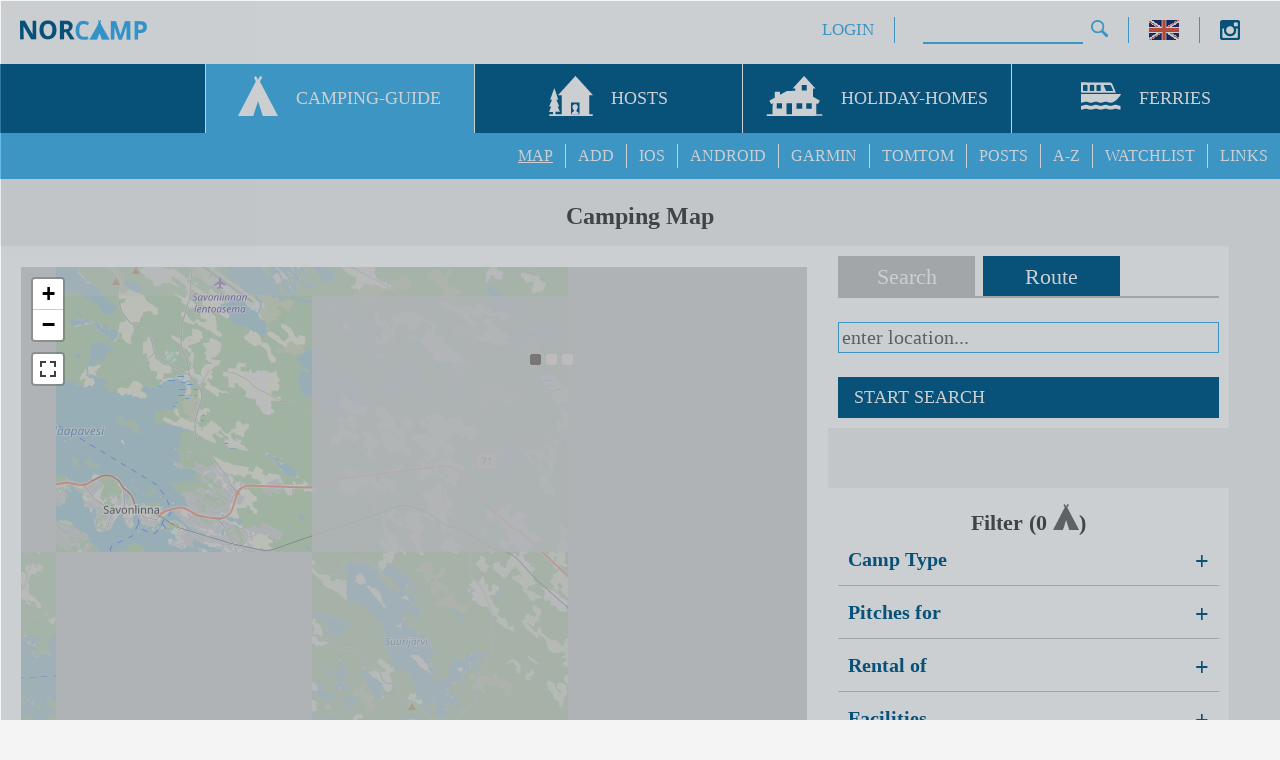

--- FILE ---
content_type: text/html; charset=UTF-8
request_url: https://www.norcamp.de/en/camping.map.0.openaction.nearcamp3292.html
body_size: 7707
content:
 <!DOCTYPE html><html lang="en"><head><meta http-equiv="Content-Type" content="text/html; charset=utf-8" /><meta name="keywords" content="scandinavia rv caravan pitches tent map camping campsites cabins camping-guide"/><meta name="description" content="comprehensive camping map with all campsites, cabins and camping-pitches in scandinavia (norway, sweden) with contact details, opening months, pictures, reviews, prices, ..."/><meta name="robots" content="all"/><meta name="handheldfriendly" content="true"><meta name="mobileoptimized" content="320"><meta name="viewport" content="width=device-width, initial-scale=1.0"><meta property="og:type" content="website" /><meta property="og:url" content="https://www.norcamp.de/en/camping.map.0.html" /><meta property="og:title" content="Camping Map" /><meta property="og:description" content="comprehensive camping map with all campsites, cabins and camping-pitches in scandinavia (norway, sweden) with contact details, opening months, pictures, reviews, prices, ..." /><meta property="og:image" content="https://www.norcamp.de/pic/favicons/og_image.jpg" /><meta property="og:image:alt" content="NorCamp" /><meta property="og:image:width" content="526" /><meta property="og:image:height" content="275" /><title>Camping Map</title><script>
                  (function (s, t, a, y, twenty, two) {
                    s.Stay22 = s.Stay22 || {};
                    s.Stay22.params = {
                      lmaID: '687e6e4cef7975cf76695db7'
                    };
                    twenty = t.createElement(a);
                    two = t.getElementsByTagName(a)[0];
                    twenty.async = 1;
                    twenty.src = y;
                    two.parentNode.insertBefore(twenty, two);
                  })(window, document, 'script', 'https://scripts.stay22.com/letmeallez.js');</script><link rel="alternate" hreflang="de" href="https://www.norcamp.de/de/camping.karte.0.html"/><link rel="canonical" href="https://www.norcamp.de/en/camping.map.0.html"/><link rel="alternate" hreflang="fr" href="https://www.norcamp.de/fr/carte.camping.0.html"/><link rel="alternate" hreflang="nb" href="https://www.norcamp.de/nb/campingkart.0.html"/><link rel="alternate" hreflang="nl" href="https://www.norcamp.de/nl/camping.kaart.0.html"/><link rel="alternate" hreflang="sv" href="https://www.norcamp.de/sv/camping.karta.0.html"/><link rel="shortcut icon" type="image/x-icon" href="/pic/favicons/favicon.ico"><link rel="icon" type="image/x-icon" href="/pic/favicons/favicon.ico"><link rel="icon" type="image/gif" href="/pic/favicons/favicon.gif"><link rel="icon" type="image/png" href="/pic/favicons/favicon.png"><link rel="apple-touch-icon" href="/pic/favicons/apple-touch-icon.png"><link rel="apple-touch-icon" href="/pic/favicons/apple-touch-icon-57x57.png" sizes="57x57"><link rel="apple-touch-icon" href="/pic/favicons/apple-touch-icon-60x60.png" sizes="60x60"><link rel="apple-touch-icon" href="/pic/favicons/apple-touch-icon-72x72.png" sizes="72x72"><link rel="apple-touch-icon" href="/pic/favicons/apple-touch-icon-76x76.png" sizes="76x76"><link rel="apple-touch-icon" href="/pic/favicons/apple-touch-icon-114x114.png" sizes="114x114"><link rel="apple-touch-icon" href="/pic/favicons/apple-touch-icon-120x120.png" sizes="120x120"><link rel="apple-touch-icon" href="/pic/favicons/apple-touch-icon-128x128.png" sizes="128x128"><link rel="apple-touch-icon" href="/pic/favicons/apple-touch-icon-144x144.png" sizes="144x144"><link rel="apple-touch-icon" href="/pic/favicons/apple-touch-icon-152x152.png" sizes="152x152"><link rel="apple-touch-icon" href="/pic/favicons/apple-touch-icon-180x180.png" sizes="180x180"><link rel="apple-touch-icon" href="/pic/favicons/apple-touch-icon-precomposed.png"><link rel="icon" type="image/png" href="/pic/favicons/favicon-16x16.png" sizes="16x16"><link rel="icon" type="image/png" href="/pic/favicons/favicon-32x32.png" sizes="32x32"><link rel="icon" type="image/png" href="/pic/favicons/favicon-96x96.png" sizes="96x96"><link rel="icon" type="image/png" href="/pic/favicons/favicon-160x160.png" sizes="160x160"><link rel="icon" type="image/png" href="/pic/favicons/favicon-192x192.png" sizes="192x192"><link rel="icon" type="image/png" href="/pic/favicons/favicon-196x196.png" sizes="196x196"><meta name="msapplication-TileImage" content="/pic/favicons/win8-tile-310x310.png"><meta name="msapplication-TileColor" content="#0a6290"><meta name="msapplication-config" content="ieconfig.xml" /><meta name="application-name" content="NorCamp"/><meta name="msapplication-tooltip" content="NorCamp"/><meta name="apple-mobile-web-app-title" content="NorCamp"/><meta name="msapplication-square70x70logo" content="/pic/favicons/win8-tile-70x70.png"><meta name="msapplication-square144x144logo" content="/pic/favicons/win8-tile-144x144.png"><meta name="msapplication-square150x150logo" content="/pic/favicons/win8-tile-150x150.png"><meta name="msapplication-wide310x150logo" content="/pic/favicons/win8-tile-310x150.png"><meta name="msapplication-square310x310logo" content="/pic/favicons/win8-tile-310x310.png"><link rel="manifest" href="/manifest.json"/><link href="/style/output/style.php?pageid=main" rel="stylesheet" type="text/css" /><link href="/style/output/style.php?pageid=0" rel="stylesheet" type="text/css" /><style>#map_canvas {height:850px;}#search_tab_bloc {display:inline-block;width:100%;}#route_tab_bloc {display:inline-block;width:100%;display:none;}#filterbloc {display:inline-block;width:100%;}input.address {width:100%;}#toAddressIn {width:100%;margin:6px 0 0 0;}#viaAddressIn {width:100%;margin:6px 0 0 0;}#searchBut {width:100%;margin:24px 0 0 0;}#routeBut {width:100%;margin:24px 0 0 0;}div.icon_filter {float:left;padding:6px 0 0 16px;width:33.3%;-webkit-box-sizing:border-box;-moz-box-sizing:border-box;box-sizing:border-box;}div.filter_check_label {float:left;margin:0 0 6px 12px;}div.filter_check_input {float:left;margin:6px 0 6px 0;}div.setting_line {width:100%;padding:0 10px 10px 10px;margin:0 0 10px 0;border-color:#cccccc;border-style:solid;border-width:0 0 1px 0;display:inline-block;-webkit-box-sizing:border-box;-moz-box-sizing:border-box;box-sizing:border-box;}div.setting_inner_line {width:100%;line-height:16px;float:left;margin:0 0 16px 0;text-align: left;}div.setting_head {cursor: pointer;width:100% !important;}div.setting_label {font-family:tahoma;font-size:20px;font-weight:bold;color:#0a6290;}div.setting_collapse_text {float:left;margin:0 16px 0 0;}div.setting_collapse_icon {float:right;margin:0 0 0 32px;font-size:24px}div.setting_input {width:100%;float:left;margin:16px 0 0 0;}div.wl_setting_label {float:left;margin:4px 16px 0 0;font-family:tahoma;font-size:20px;font-weight:bold;color:#777777;}div.wl_setting_input {float:left;}#addSelection2PrintlistButton {margin:10px 0 0 0;}#werbbloc {width:100%;display:inline-block;padding:16px 0 16px 0;}#werbbloc1 {width:100%;display:inline-block;padding:16px 0 16px 0;}div.between_inner_col {background-color:#F4F4F4;line-height:28px;}div.cpT {font-size:20px;color:#777777;font-weight:bold;font-family:tahoma;padding:6px 6px 18px 6px;}div.cpN {font-size:20px;font-family:tahoma;font-weight:bold;color:#cccccc;padding:0 0 12px 0;}div.dL {padding:0 0 12px 0;}.marker-cluster-small {background-color: rgba(10, 98, 144, 0.6) !important;}.marker-cluster-small div {color:#FFFFFF;font-family:tahoma;font-size:13px;font-weight:bold;background-color: rgba(10, 98, 144, 0.6) !important;}.marker-cluster-medium {background-color: rgba(10, 98, 144, 0.6) !important;}.marker-cluster-medium div {color:#FFFFFF;font-family:tahoma;font-size:13px;font-weight:bold;background-color: rgba(10, 98, 144, 0.6) !important;}.marker-cluster-large {background-color: rgba(10, 98, 144, 0.6) !important;}.marker-cluster-large div {color:#FFFFFF;font-family:tahoma;font-size:11px;font-weight:bold;background-color: rgba(10, 98, 144, 0.6) !important;}.marker-cluster div {border-left-color: cyan !important;background-color: rgba(10, 98, 144, 0.6) !important;}div.unselected_tab {width:36%;}div.selected_tab {width:36%;}div.tab_seperator {width:2%;}div.tab_end {width:26%;}@media only screen and (max-width: 1200px) {div.icon_filter {width:50%;}}@media only screen and (max-width: 900px) {#map_canvas {height:600px;}div.icon_filter {width:25%;}}@media only screen and (max-width: 500px) {#map_canvas {height:600px;}div.icon_filter {width:33.3%;}}@media only screen and (max-width: 400px) {#map_canvas {height:360px;}div.icon_filter {width:50%;}}</style><script>var openLang = 'en';var openCountry = null;var langCatalogLink = "/en/campsite.watchlist.26.html";var centerLat = '61.810651377746';var centerLon = '29.073790847838';var centerZoom = 11;var coordInitialized = (true);if (centerLat == null) {if (window.screen.availWidth <= 400) {centerLat = '64.084404';} else if (window.screen.availWidth <= 900) {centerLat = '64.084404';} else {centerLat = '64.084404';}}if (centerLon == null) {if (window.screen.availWidth <= 400) {centerLon = '3.227132';} else if (window.screen.availWidth <= 900) {centerLon = '3.227132';} else {centerLon = '3.227132';}}if (centerZoom == null) {if (window.screen.availWidth <= 400) {centerZoom = 4;} else if (window.screen.availWidth <= 900) {centerZoom = 4;} else {centerZoom = 4;}}var countryParam = 'ALL';var openLang = 'en';function loadScript(url, callback) {var script = document.createElement('script');script.src = url;script.async = true;var head = document.getElementsByTagName('head')[0], loaded = false;script.onload = script.onreadystatechange = function(){if (!loaded && (!this.readyState || this.readyState == 'loaded' || this.readyState == 'complete')) {loaded = true;callback();script.onload = script.onreadystatechange = null;head.removeChild(script);}};head.appendChild(script);}function loadScripts() {loadScript('/js/output/js.php?pageid=lib', function() {loadScript('/js/output/js.php?pageid=main_en', function() {loadScript('/js/output/js.php?pageid=0', function() {});});});}window.onload = loadScripts;</script></head><body lang="en"><div id="mobile_navi_logo"><a href="/en/camping.pitches.cabins.48.html" title="NorCamp - campsites, pitches, glamping, tents and cabins in and around Scandinavia"><img id="mobile_home_menu_icon" src="/pic/norcamp_logo_small.png" alt="NorCamp" width="127" height="20"></a></div><div id="mobile_navi_menu"><img id="mobile_navi_menu_icon" src="/pic/icon/menu.png" width="21" height="20" alt="menu"></div><div id="navi_back"><div id="uppernavi_back"><div id="uppernavi_logo"><a href="/en/camping.pitches.cabins.48.html" title="NorCamp - campsites, pitches, glamping, tents and cabins in and around Scandinavia"><img src="/pic/norcamp_logo_small.png" alt="NorCamp" width="127" height="20"></a></div><div id="socialbloc" class="uppernavi"><div style="float:right;width:40px;"><div style="float:left;width:17%;text-align:left;"><a target="_blank" href="https://www.instagram.com/nor.camp/" title="Instagram"><img width="20" height="20" src="/pic/icon/instagram.png" alt="Instagram"/></a></div></div></div><div class="uppernavi" id="langbloc"><a href="javascript:openLanguageSelector('choose language');" title="choose language"><img src="/pic/icon/flags/flag_small_en.gif" width="30" height="20" alt="flag en"></a></div><div class="uppernavi" id="uppernavi_search"><div class="cse-branding-bottom" style="background-color:#FFFFFF;color:#000000"><div class="cse-branding-form"><form action="https://www.norcamp.de/en/search.15.html" id="cse-search-box"><div><input type="hidden" name="cx" value="partner-pub-8909243937051107:6278432209" /><input type="hidden" name="cof" value="FORID:10" /><input type="hidden" name="ie" value="UTF-8" /><input type="text" name="q" size="14" class="search_field"/><input type="image" src="/pic/icon/menu/search.png" alt="Submit Form" onfocus="if(this.blur)this.blur()"/></div></form></div></div></div><div class="uppernavi" id="uppernavi_first"><a class="uppernavi" title="Member Login" href="javascript:openLogin(null, null);">LOGIN</a></div></div><div id="mainnavi_back"><div id="mainnavi_front" class="mainnavi"><div class="mainnavi_icon"><img src="/pic/icon/menu/trans.png" alt="transparent"></div>&nbsp;</div><a class="mainnavi" href="/en/camping.guide.39.html" title="Campsites, pitches, glamping, tents and cabins in and around Scandinavia"><div class="mainnavi_item mainnavi mainnavi_selected mainnavi_first"><div class="mainnavi_item_wrapper"><div class="mainnavi_icon"><img src="/pic/icon/menu/nav_camping.svg" height="40" width="40" alt="Campsites, pitches, glamping, tents and cabins in and around Scandinavia"></div><div class="mainnavi_label">CAMPING-GUIDE</div></div></div></a><a class="mainnavi" href="/en/hosts.42.html" title="Features for hosts"><div class="mainnavi_item mainnavi mainnavi_unselected"><div class="mainnavi_item_wrapper"><div class="mainnavi_icon"><img src="/pic/icon/menu/nav_hosts.svg" height="40" width="44" alt="Features for hosts"></div><div class="mainnavi_label">HOSTS</div></div></div></a><a class="mainnavi" href="/en/holiday.homes.37.html" title="search for holiday homes and apartments"><div class="mainnavi_item mainnavi mainnavi_unselected"><div class="mainnavi_item_wrapper"><div class="mainnavi_icon"><img src="/pic/icon/menu/nav_holiday_holmes.svg" height="40" width="57" alt="search for holiday homes and apartments"></div><div class="mainnavi_label">HOLIDAY-HOMES</div></div></div></a><a class="mainnavi" href="/en/ferries.43.html" title="book ferry to norway"><div class="mainnavi_item mainnavi mainnavi_unselected"><div class="mainnavi_item_wrapper"><div class="mainnavi_icon"><img src="/pic/icon/menu/nav_ferries.svg" height="40" width="40" alt="book ferry to norway"></div><div class="mainnavi_label">FERRIES</div></div></div></a></div><div id="subnavi_back"><div class="subnavi_item"><a class="subnavi" href="/en/links.14.html" title="interesting Links">LINKS</a></div><div class="subnavi_item"><a class="subnavi" href="/en/campsite.watchlist.26.html" title="show Campsite Watchlist">WATCHLIST</a></div><div class="subnavi_item"><a class="subnavi" href="/en/campsite.index.i.4.html" title="camsites from A to Z">A-Z</a></div><div class="subnavi_item"><a class="subnavi" href="/en/camping/recent.posts.47.html" title="show recent NorCamp posts">POSTS</a></div><div class="subnavi_item"><a class="subnavi" href="/en/camping.poi.tomtom.gps.21.html" title="Load Campsites to your TomTom GPS Device">TOMTOM</a></div><div class="subnavi_item"><a class="subnavi" href="/en/camping.poi.garmin.gps.20.html" title="Load Campsites to your Garmin GPS Device">GARMIN</a></div><div class="subnavi_item"><a class="subnavi" href="/en/camping.android.app.38.html" title="the NorCamp Android App">ANDROID</a></div><div class="subnavi_item"><a class="subnavi" href="/en/camping.ios.app.45.html" title="the NorCamp IOS App">IOS</a></div><div class="subnavi_item"><a class="subnavi" href="/en/add-camp.46.html" title="add new camp">ADD</a></div><div class="subnavi_item subnavi_selected subnavi_first"><a class="subnavi" href="/en/camping.map.0.html" title="NorCamp Camping Map">MAP</a></div></div></div><div class="content_back"><div class="content"><h1>Camping Map</h1><div class="wrapper"><div class="row"><div class="col_8"><div class="inner_col"><div class="loading_back" id="map_canvas"></div></div></div><div class="col_4"><div class="inner_col"><div class="tab_element selected_tab selectable_tab" id="search_tab">Search</div><div class="tab_element tab_seperator">&nbsp;</div><div class="tab_element unselected_tab selectable_tab" id="route_tab">Route</div><div class="tab_element tab_end">&nbsp;</div><div id="search_tab_bloc" class="tab_bloc"><input class="default address"  type="text" id="sIn" placeholder="enter location..." /><a class="content_button" href="javascript:void(0);" title="start search" id="searchBut">START SEARCH</a></div><div id="route_tab_bloc" class="tab_bloc"><input class="default address"  type="text" id="rFromIn" placeholder="(A) from..." /><input class="default address"  type="text" id="rToIn" placeholder="(B) to..." /><input class="default address"  type="text" id="rViaIn" placeholder="(C) via..." /><a class="content_button" href="javascript:void(0);" title="START SEARCH" id="routeBut">START SEARCH</a></div></div><div class="between_inner_col"><div id="werbbloc"><a href="https://analytics.acsi.eu/c?c=31856&amp;m=1940550&amp;a=485635&amp;r=&amp;u=" target="_blank" rel="sponsored nofollow"><img src="https://analytics.acsi.eu/i?c=31856&amp;m=1940550&amp;a=485635&amp;r=&amp;t=html" width="300" height="250" border="0" alt="" /></a></div></div><div class="inner_col"><h2>Filter (<b id="campingNumber">0</b> <img width="26" height="26" src="/pic/icon/camp_headline.png" title="Shown campsite count" alt="Shown campsite count"/>)</h2><div id="filterbloc"><div class="setting_line"><div class='setting_head' id='campTypeHead' onClick='slideToggleFilterOptions("campType");'><div class="setting_label setting_collapse_text">Camp Type</div><div class="setting_label setting_collapse_icon " id='campTypeHeadIcon'>+</div></div><div style="display:none;" id ="campTypeFields" class="setting_input"><div class="icon_filter"><div class="filter_check_input"><div class="default_checkbox"><input type="checkbox" id="campTypeFilter0" onChange="refreshCluster();"/><label for="campTypeFilter0" title='Campsite'></label></div></div><div class="filter_check_label"><img width="36" height="36" src='/pic/icon/camp_type_campsite.png' alt='Campsite' title='Campsite'/></div></div><div class="icon_filter"><div class="filter_check_input"><div class="default_checkbox"><input type="checkbox" id="campTypeFilter1" onChange="refreshCluster();"/><label for="campTypeFilter1" title='Motorhome Park'></label></div></div><div class="filter_check_label"><img width="58" height="36" src='/pic/icon/camp_type_motorhome_area.png' alt='Motorhome Park' title='Motorhome Park'/></div></div><div class="icon_filter"><div class="filter_check_input"><div class="default_checkbox"><input type="checkbox" id="campTypeFilter2" onChange="refreshCluster();"/><label for="campTypeFilter2" title='Resting Area'></label></div></div><div class="filter_check_label"><img width="30" height="36" src='/pic/icon/camp_type_resting_area.png' alt='Resting Area' title='Resting Area'/></div></div><div class="icon_filter"><div class="filter_check_input"><div class="default_checkbox"><input type="checkbox" id="campTypeFilter3" onChange="refreshCluster();"/><label for="campTypeFilter3" title='Parking Area'></label></div></div><div class="filter_check_label"><img width="29" height="36" src='/pic/icon/camp_type_parking_area.png' alt='Parking Area' title='Parking Area'/></div></div><div class="icon_filter"><div class="filter_check_input"><div class="default_checkbox"><input type="checkbox" id="campTypeFilter4" onChange="refreshCluster();"/><label for="campTypeFilter4" title='Nature Campsite'></label></div></div><div class="filter_check_label"><img width="39" height="36" src='/pic/icon/camp_type_nature_campsite.png' alt='Nature Campsite' title='Nature Campsite'/></div></div><div class="icon_filter"><div class="filter_check_input"><div class="default_checkbox"><input type="checkbox" id="campTypeFilter5" onChange="refreshCluster();"/><label for="campTypeFilter5" title='Harbour'></label></div></div><div class="filter_check_label"><img width="37" height="36" src='/pic/icon/camp_type_harbour.png' alt='Harbour' title='Harbour'/></div></div><div class="icon_filter"><div class="filter_check_input"><div class="default_checkbox"><input type="checkbox" id="campTypeFilter6" onChange="refreshCluster();"/><label for="campTypeFilter6" title='Naturist'></label></div></div><div class="filter_check_label"><img width="23" height="36" src='/pic/icon/camp_type_naturist.png' alt='Naturist' title='Naturist'/></div></div><div class="icon_filter"><div class="filter_check_input"><div class="default_checkbox"><input type="checkbox" id="campTypeFilter7" onChange="refreshCluster();"/><label for="campTypeFilter7" title='Youth Hostel / Motel'></label></div></div><div class="filter_check_label"><img width="39" height="36" src='/pic/icon/camp_type_youth_hostel_motel.png' alt='Youth Hostel / Motel' title='Youth Hostel / Motel'/></div></div><div class="icon_filter"><div class="filter_check_input"><div class="default_checkbox"><input type="checkbox" id="campTypeFilter8" onChange="refreshCluster();"/><label for="campTypeFilter8" title='Cabin Park'></label></div></div><div class="filter_check_label"><img width="39" height="36" src='/pic/icon/camp_type_cabin_park.png' alt='Cabin Park' title='Cabin Park'/></div></div><div class="icon_filter"><div class="filter_check_input"><div class="default_checkbox"><input type="checkbox" id="campTypeFilter9" onChange="refreshCluster();"/><label for="campTypeFilter9" title='Private Business'></label></div></div><div class="filter_check_label"><img width="41" height="36" src='/pic/icon/camp_type_private_business.png' alt='Private Business' title='Private Business'/></div></div><div class="icon_filter"><div class="filter_check_input"><div class="default_checkbox"><input type="checkbox" id="campTypeFilter10" onChange="refreshCluster();"/><label for="campTypeFilter10" title='Bivouac / Shelter'></label></div></div><div class="filter_check_label"><img width="46" height="36" src='/pic/icon/svg/camp_type_bivouac_shelter.svg' alt='Bivouac / Shelter' title='Bivouac / Shelter'/></div></div><div class="icon_filter"><div class="filter_check_input"><div class="default_checkbox"><input type="checkbox" id="campTypeFilter11" onChange="refreshCluster();"/><label for="campTypeFilter11" title='Holiday Resort'></label></div></div><div class="filter_check_label"><img width="36" height="36" src='/pic/icon/svg/camp_type_resort.svg' alt='Holiday Resort' title='Holiday Resort'/></div></div><div class="icon_filter"><div class="filter_check_input"><div class="default_checkbox"><input type="checkbox" id="campTypeFilter1000" onChange="refreshCluster();"/><label for="campTypeFilter1000" title='Service Station'></label></div></div><div class="filter_check_label"><img width="36" height="36" src='/pic/icon/svg/camp_type_service_point.svg' alt='Service Station' title='Service Station'/></div></div></div></div><div class="setting_line"><div class='setting_head' id='pitchesHead' onClick='slideToggleFilterOptions("pitches");'><div class="setting_label setting_collapse_text">Pitches for</div><div class="setting_label setting_collapse_icon " id='pitchesHeadIcon'>+</div></div><div style="display:none;" id ="pitchesFields" class="setting_input"><div class="icon_filter"><div class="filter_check_input"><div class="default_checkbox"><input type="checkbox" id="rvAvailable" onChange="refreshCluster();"/><label for="rvAvailable" title='campervan pitches'></label></div></div><div class="filter_check_label"><img width="57" height="36" src='/pic/icon/rv.png' alt='Campervan' title='campervan pitches'/></div></div><div class="icon_filter"><div class="filter_check_input"><div class="default_checkbox"><input type="checkbox" id="caravanAvailable" onChange="refreshCluster();"/><label for="caravanAvailable" title='cararvan pitches'></label></div></div><div class="filter_check_label"><img width="49" height="36" src='/pic/icon/caravan.png' alt='Caravan' title='cararvan pitches'/></div></div><div class="icon_filter"><div class="filter_check_input"><div class="default_checkbox"><input type="checkbox" id="tentAvailable" onChange="refreshCluster();"/><label for="tentAvailable" title='tent pitches'></label></div></div><div class="filter_check_label"><img width="36" height="36" src='/pic/icon/tent.png' alt='Tent' title='tent pitches'/></div></div></div></div><div class="setting_line"><div class='setting_head' id='rentalHead' onClick='slideToggleFilterOptions("rental");'><div class="setting_label setting_collapse_text">Rental of</div><div class="setting_label setting_collapse_icon " id='rentalHeadIcon'>+</div></div><div style="display:none;" id ="rentalFields" class="setting_input"><div class="icon_filter"><div class="filter_check_input"><div class="default_checkbox"><input type="checkbox" id="cabinAvailable" onChange="refreshCluster();"/><label for="cabinAvailable" title='Cabin'></label></div></div><div class="filter_check_label"><img width="36" height="36" src='/pic/icon/cabin.png' alt='Cabin' title='Cabin'/></div></div><div class="icon_filter"><div class="filter_check_input"><div class="default_checkbox"><input type="checkbox" id="roomsAvailable" onChange="refreshCluster();"/><label for="roomsAvailable" title='Rooms'></label></div></div><div class="filter_check_label"><img width="36" height="36" src='/pic/icon/rooms.png' alt='Rooms' title='Rooms'/></div></div><div class="icon_filter"><div class="filter_check_input"><div class="default_checkbox"><input type="checkbox" id="caravanForRentAvailable" onChange="refreshCluster();"/><label for="caravanForRentAvailable" title='Caravan'></label></div></div><div class="filter_check_label"><img width="57" height="36" src='/pic/icon/caravan.png' alt='Caravan' title='Caravan'/></div></div><div class="icon_filter"><div class="filter_check_input"><div class="default_checkbox"><input type="checkbox" id="glampingAvailable" onChange="refreshCluster();"/><label for="glampingAvailable" title='Glamping'></label></div></div><div class="filter_check_label"><img width="48" height="36" src='/pic/icon/glamping.svg' alt='Glamping' title='Glamping'/></div></div><div class="icon_filter"><div class="filter_check_input"><div class="default_checkbox"><input type="checkbox" id="holidayHomeAvailable" onChange="refreshCluster();"/><label for="holidayHomeAvailable" title='Holiday Home / Apartment'></label></div></div><div class="filter_check_label"><img width="50" height="36" src='/pic/icon/holiday_home.svg' alt='Tent' title='Holiday Home / Apartment'/></div></div></div></div><div class="setting_line"><div class='setting_head' id='facilitiesHead' onClick='slideToggleFilterOptions("facilities");'><div class="setting_label setting_collapse_text">Facilities</div><div class="setting_label setting_collapse_icon " id='facilitiesHeadIcon'>+</div></div><div style="display:none;" id ="facilitiesFields" class="setting_input"><div class="icon_filter"><div class="filter_check_input"><div class="default_checkbox"><input type="checkbox" id="facilityFilter25" onChange="refreshCluster();"/><label for="facilityFilter25" title='Dogs Allowed'></label></div></div><div class="filter_check_label"><img width="39" height="36" src='/pic/icon/dogs_allowed.png' alt='Dogs Allowed' title='Dogs Allowed'/></div></div><div class="icon_filter"><div class="filter_check_input"><div class="default_checkbox"><input type="checkbox" id="facilityFilter26" onChange="refreshCluster();"/><label for="facilityFilter26" title='Kitchen'></label></div></div><div class="filter_check_label"><img width="40" height="36" src='/pic/icon/kitchen.png' alt='Kitchen' title='Kitchen'/></div></div><div class="icon_filter"><div class="filter_check_input"><div class="default_checkbox"><input type="checkbox" id="facilityFilter48" onChange="refreshCluster();"/><label for="facilityFilter48" title='Restaurant'></label></div></div><div class="filter_check_label"><img width="49" height="36" src='/pic/icon/svg/fac_restaurant.svg' alt='Restaurant' title='Restaurant'/></div></div><div class="icon_filter"><div class="filter_check_input"><div class="default_checkbox"><input type="checkbox" id="facilityFilter49" onChange="refreshCluster();"/><label for="facilityFilter49" title='Shopping Possibility'></label></div></div><div class="filter_check_label"><img width="45" height="36" src='/pic/icon/svg/fac_shopping.svg' alt='Shopping Possibility' title='Shopping Possibility'/></div></div><div class="icon_filter"><div class="filter_check_input"><div class="default_checkbox"><input type="checkbox" id="facilityFilter27" onChange="refreshCluster();"/><label for="facilityFilter27" title='Toilet'></label></div></div><div class="filter_check_label"><img width="45" height="36" src='/pic/icon/toilet.png' alt='Toilet' title='Toilet'/></div></div><div class="icon_filter"><div class="filter_check_input"><div class="default_checkbox"><input type="checkbox" id="facilityFilter28" onChange="refreshCluster();"/><label for="facilityFilter28" title='Shower'></label></div></div><div class="filter_check_label"><img width="35" height="36" src='/pic/icon/shower.png' alt='Shower' title='Shower'/></div></div><div class="icon_filter"><div class="filter_check_input"><div class="default_checkbox"><input type="checkbox" id="facilityFilter29" onChange="refreshCluster();"/><label for="facilityFilter29" title='Washing Machine'></label></div></div><div class="filter_check_label"><img width="28" height="36" src='/pic/icon/washing_machine.png' alt='Washing Machine' title='Washing Machine'/></div></div><div class="icon_filter"><div class="filter_check_input"><div class="default_checkbox"><input type="checkbox" id="facilityFilter47" onChange="refreshCluster();"/><label for="facilityFilter47" title='Freshwater'></label></div></div><div class="filter_check_label"><img width="25" height="36" src='/pic/icon/svg/fac_freshwater.svg' alt='Freshwater' title='Freshwater'/></div></div><div class="icon_filter"><div class="filter_check_input"><div class="default_checkbox"><input type="checkbox" id="facilityFilter30" onChange="refreshCluster();"/><label for="facilityFilter30" title='Greywater disposal'></label></div></div><div class="filter_check_label"><img width="41" height="36" src='/pic/icon/toilet_emptying_point.png' alt='Greywater disposal' title='Greywater disposal'/></div></div><div class="icon_filter"><div class="filter_check_input"><div class="default_checkbox"><input type="checkbox" id="facilityFilter32" onChange="refreshCluster();"/><label for="facilityFilter32" title='Chemical Toilet Discharge'></label></div></div><div class="filter_check_label"><img width="30" height="36" src='/pic/icon/chemical_toilet_discharge.png' alt='Chemical Toilet Discharge' title='Chemical Toilet Discharge'/></div></div><div class="icon_filter"><div class="filter_check_input"><div class="default_checkbox"><input type="checkbox" id="facilityFilter34" onChange="refreshCluster();"/><label for="facilityFilter34" title='Playground'></label></div></div><div class="filter_check_label"><img width="60" height="36" src='/pic/icon/playground.png' alt='Playground' title='Playground'/></div></div><div class="icon_filter"><div class="filter_check_input"><div class="default_checkbox"><input type="checkbox" id="facilityFilter35" onChange="refreshCluster();"/><label for="facilityFilter35" title='Wifi'></label></div></div><div class="filter_check_label"><img width="51" height="36" src='/pic/icon/wifi.png' alt='Wifi' title='Wifi'/></div></div><div class="icon_filter"><div class="filter_check_input"><div class="default_checkbox"><input type="checkbox" id="facilityFilter50" onChange="refreshCluster();"/><label for="facilityFilter50" title='Sauna'></label></div></div><div class="filter_check_label"><img width="35" height="36" src='/pic/icon/svg/fac_sauna.svg' alt='Sauna' title='Sauna'/></div></div><div class="icon_filter"><div class="filter_check_input"><div class="default_checkbox"><input type="checkbox" id="facilityFilter36" onChange="refreshCluster();"/><label for="facilityFilter36" title='Electricity'></label></div></div><div class="filter_check_label"><img width="23" height="36" src='/pic/icon/electricity.png' alt='Electricity' title='Electricity'/></div></div><div class="icon_filter"><div class="filter_check_input"><div class="default_checkbox"><input type="checkbox" id="facilityFilter37" onChange="refreshCluster();"/><label for="facilityFilter37" title='Tumble Dryer'></label></div></div><div class="filter_check_label"><img width="28" height="36" src='/pic/icon/dryer.png' alt='Tumble Dryer' title='Tumble Dryer'/></div></div><div class="icon_filter"><div class="filter_check_input"><div class="default_checkbox"><input type="checkbox" id="facilityFilter43" onChange="refreshCluster();"/><label for="facilityFilter43" title='Electric Car Charging Station'></label></div></div><div class="filter_check_label"><img width="36" height="36" src='/pic/icon/electric_car_charging.png' alt='Electric Car Charging Station' title='Electric Car Charging Station'/></div></div></div></div><div class="setting_line"><div class='setting_head' id='ratingHead' onClick='slideToggleFilterOptions("rating");'><div class="setting_label setting_collapse_text">Min. Rating</div><div class="setting_label setting_collapse_icon" id='ratingHeadIcon'>+</div></div><div style="display:none;" id ="ratingFields" class="setting_input"><div class='setting_inner_line'><input name="stars" type="radio" class="auto-submit-star" value="1" title="1 Star"/><input name="stars" type="radio" class="auto-submit-star" value="2" title="2 Stars"/><input name="stars" type="radio" class="auto-submit-star" value="3" title="3 Stars"/><input name="stars" type="radio" class="auto-submit-star" value="4" title="4 Stars"/><input name="stars" type="radio" class="auto-submit-star" value="5" title="5 Stars"/></div><div class='setting_inner_line'><div class="default_checkbox_container"><div class="default_checkbox"><input type="checkbox" id="showUnknownRatings" onChange="if (stars != null && stars > 0){refreshCluster();}"/><label for="showUnknownRatings" title=''></label></div></div><p class="default_checkbox_label_container_dialog">also show unknown</p></div></div></div><div class="setting_line"><div class='setting_head' id='openTimeHead' onClick='slideToggleFilterOptions("openTime");'><div class="setting_label setting_collapse_text">Open at</div><div class="setting_label setting_collapse_icon" id='openTimeHeadIcon'>+</div></div><div style="display:none;" id ="openTimeFields" class="setting_input"><div class='setting_inner_line'><select class="default" id="openInDay" onChange="refreshCluster();"><option value="0" selected>-</option><option value="1">1</option><option value="2">2</option><option value="3">3</option><option value="4">4</option><option value="5">5</option><option value="6">6</option><option value="7">7</option><option value="8">8</option><option value="9">9</option><option value="10">10</option><option value="11">11</option><option value="12">12</option><option value="13">13</option><option value="14">14</option><option value="15">15</option><option value="16">16</option><option value="17">17</option><option value="18">18</option><option value="19">19</option><option value="20">20</option><option value="21">21</option><option value="22">22</option><option value="23">23</option><option value="24">24</option><option value="25">25</option><option value="26">26</option><option value="27">27</option><option value="28">28</option><option value="29">29</option><option value="30">30</option><option value="31">31</option></select>&nbsp;&nbsp;<select class="default" id="openInMonth" onChange="refreshCluster();"><option value="0" selected>-</option><option value="1">January</option><option value="2">February</option><option value="3">March</option><option value="4">April</option><option value="5">May</option><option value="6">June</option><option value="7">July</option><option value="8">August</option><option value="9">September</option><option value="10">October</option><option value="11">November</option><option value="12">December</option></select></div><div class='setting_inner_line'><div class="default_checkbox_container"><div class="default_checkbox"><input type="checkbox" id="showUnknownOpenTimes" onChange="if (openInMonth != null && openInMonth > 0){refreshCluster();}"/><label for="showUnknownOpenTimes" title=''></label></div></div><p class="default_checkbox_label_container_dialog">also show unknown</p></div></div></div><div class="setting_line"><div class="wl_setting_label">On Watchlist:</div><div class="wl_setting_input"><div class="filter_check_input"><div class="default_checkbox"><input type="checkbox" id="onWatchlist" onChange="refreshCluster();"/><label for="onWatchlist" title='show only campsites of watchlist'></label></div></div></div></div><a class="content_button" href="javascript:void(0);" title="REMOVE FILTER" id="removeFilterBut">REMOVE FILTER</a></div></div><div class="between_inner_col"><div id="werbbloc1"><ins class="adsbygoogle"     style="display:block"     data-ad-client="ca-pub-8909243937051107"     data-ad-slot="8073112608"     data-ad-format="auto"     data-full-width-responsive="true"></ins><script>     (adsbygoogle = window.adsbygoogle || []).push({});</script></div></div></div></div></div></div><div id="nc_imprint_line"><a class="imprint" href="/en/feedback.contact.9.html">Feedback / Contact</a>|<a class="imprint" href="/en/legal.notice.12.html">Legal Notice</a>|<a class="imprint" href="/en/data.privacy.policy.10.html">Website Privacy Policy</a>|<a class="imprint" href="/en/app.privacy.policy.44.html">App Privacy Policy</a></div><div id="responseDialog" style="display:none;"></div><div id="languageDialog" style="display:none;"><div class="langlink"><a class="langlink" href="javascript:selectLanguage('/de/camping.karte.0.html');" title='auf deutsche Sprache umstellen'><img width="45" height="30" src='/pic/icon/flags/flag_de.gif' alt='auf deutsche Sprache umstellen'/><br/>Deutsch</a></div><div class="langlink"><a class="langlink" href="javascript:selectLanguage('/en/camping.map.0.html');" title='switch to English language'><img width="45" height="30" src='/pic/icon/flags/flag_en.gif' alt='switch to English language'/><br/>English</a></div><div class="langlink"><a class="langlink" href="javascript:selectLanguage('/fr/carte.camping.0.html');" title=''><img width="45" height="30" src='/pic/icon/flags/flag_fr.gif' alt=''/><br/>Français</a></div><div class="langlink"><a class="langlink" href="javascript:selectLanguage('/nb/campingkart.0.html');" title=''><img width="45" height="30" src='/pic/icon/flags/flag_nb.gif' alt=''/><br/>Norsk-Bokmal</a></div><div class="langlink"><a class="langlink" href="javascript:selectLanguage('/nl/camping.kaart.0.html');" title='overstappen op de Nederlandse taal'><img width="45" height="30" src='/pic/icon/flags/flag_nl.gif' alt='overstappen op de Nederlandse taal'/><br/>Nederlands</a></div><div class="langlink"><a class="langlink" href="javascript:selectLanguage('/sv/camping.karta.0.html');" title=''><img width="45" height="30" src='/pic/icon/flags/flag_sv.gif' alt=''/><br/>Svensk</a></div></div><div style="display:none;" id="loginDialog" title="Login"><div id="loginHint"></div><div id="loginRegisterLink"><a class="content" title="create a new member account" href="javascript:jumpToRegistration('/en/member.registration.35.html');">Create Account</a></div><form action="javascript:void(0);" id="loginForm" autocomplete="on" method="post"><b>Email</b><br/><input class="default" name="username" type="text" id="loginEmail" size="20"/><br/><b>Password</b><br/><input class="default" type="password" name="password" id="loginPassword" size="20"/><br/><br/><div class="default_checkbox_container"><div class="default_checkbox"><input type="checkbox" id="rememberme"/><label for="rememberme" title=''></label></div></div><p class="default_checkbox_label_container_dialog">Stay logged in</p><br/><div id="loginForgotPassLink"><a class="content" title="reset password" href="javascript:switchToPasswordReset();">Forgot password?</a></div><input type="hidden" id="sourceUrl" value="http://www.norcamp.de/en/camping.map.0.openaction.nearcamp3292.html"/><input type="hidden" id="lastAction" value=""/></form></div><div style="display:none;" id="passwordResetDialog" title="Forgot password"><div>Please enter your email address</div><br/><input class="default" title="" type="text" id="passwordResetEmail" size="20"/></div></div><div id="loadingBar"><img  width="43" height="11" src="/pic/site_loader.gif" alt="loading" title="loading"/></div><div id="loadingBackground"></div><script>  !function(){const e=document.createElement("script");e.async=!0,e.setAttribute("crossorigin","anonymous"),e.src="//pagead2.googlesyndication.com/pagead/js/adsbygoogle.js?client=ca-pub-8909243937051107";let t=0;document.addEventListener("mousemove",function(){1==++t&&document.getElementsByTagName("HEAD").item(0).appendChild(e)}),window.onscroll=function(n){1==++t&&document.getElementsByTagName("HEAD").item(0).appendChild(e)},setTimeout(function(){0===t&&(t++,document.getElementsByTagName("HEAD").item(0).appendChild(e))},5e3)}();</script><script async src="https://www.googletagmanager.com/gtag/js?id=UA-5444953-1"></script><script>window.dataLayer = window.dataLayer || [];function gtag(){dataLayer.push(arguments);}gtag('js', new Date());gtag('config', 'UA-5444953-1', { 'anonymize_ip': true });</script>
</body>
</html>


--- FILE ---
content_type: image/svg+xml
request_url: https://www.norcamp.de/pic/icon/svg/fac_freshwater.svg
body_size: 3172
content:
<?xml version="1.0" encoding="UTF-8" standalone="no"?>
<svg
   xmlns:dc="http://purl.org/dc/elements/1.1/"
   xmlns:cc="http://creativecommons.org/ns#"
   xmlns:rdf="http://www.w3.org/1999/02/22-rdf-syntax-ns#"
   xmlns:svg="http://www.w3.org/2000/svg"
   xmlns="http://www.w3.org/2000/svg"
   xmlns:sodipodi="http://sodipodi.sourceforge.net/DTD/sodipodi-0.dtd"
   xmlns:inkscape="http://www.inkscape.org/namespaces/inkscape"
   width="4.47014mm"
   height="6.52529mm"
   viewBox="0 0 4.47014 6.52529"
   version="1.1"
   id="svg548"
   inkscape:version="1.0.2 (e86c870879, 2021-01-15, custom)"
   sodipodi:docname="fac_freshwater.svg">
  <defs
     id="defs542" />
  <sodipodi:namedview
     id="base"
     pagecolor="#ffffff"
     bordercolor="#666666"
     borderopacity="1.0"
     inkscape:pageopacity="0.67058824"
     inkscape:pageshadow="2"
     inkscape:zoom="7.9195959"
     inkscape:cx="-108.20546"
     inkscape:cy="2.9118615"
     inkscape:document-units="mm"
     inkscape:current-layer="layer1"
     inkscape:document-rotation="0"
     showgrid="false"
     inkscape:pagecheckerboard="true"
     fit-margin-top="0"
     fit-margin-left="0"
     fit-margin-right="0"
     fit-margin-bottom="0"
     inkscape:window-width="3840"
     inkscape:window-height="2066"
     inkscape:window-x="-11"
     inkscape:window-y="-11"
     inkscape:window-maximized="1" />
  <metadata
     id="metadata545">
    <rdf:RDF>
      <cc:Work
         rdf:about="">
        <dc:format>image/svg+xml</dc:format>
        <dc:type
           rdf:resource="http://purl.org/dc/dcmitype/StillImage" />
        <dc:title></dc:title>
      </cc:Work>
    </rdf:RDF>
  </metadata>
  <g
     inkscape:label="Ebene 1"
     inkscape:groupmode="layer"
     id="layer1"
     transform="translate(-364.40159,26.697173)">
    <path
       d="m 367.03047,-21.022516 -3.3e-4,6.61e-4 c -0.10716,0.02447 -0.21927,0.03737 -0.33437,0.03737 -0.81822,0 -1.482,-0.663443 -1.482,-1.482328 0,-0.115094 0.0132,-0.227542 0.0377,-0.334698 0.001,-0.0076 0.003,-0.01488 0.006,-0.02183 0.0208,-0.06648 0.083,-0.114433 0.15611,-0.114433 0.0718,0 0.13262,0.04597 0.15511,0.109802 0.006,0.01554 0.009,0.03307 0.009,0.05027 0.14386,0.72099 0.71305,1.288852 1.4347,1.430404 0.0113,6.61e-4 0.0225,0.003 0.0327,0.0063 0.0681,0.02017 0.11774,0.08268 0.11774,0.157758 0,0.07474 -0.0506,0.138244 -0.11972,0.157427 -0.004,0.0013 -0.008,0.0026 -0.0129,0.0033 m 1.84051,-1.442971 c -0.0155,-0.97499 -0.42797,-1.912607 -0.89496,-2.66667 -0.41407,-0.669726 -0.87047,-1.193601 -1.12944,-1.469429 -0.005,-0.0053 -0.009,-0.0096 -0.0132,-0.01422 l -0.002,-0.002 c -0.0499,-0.04895 -0.1184,-0.07937 -0.19447,-0.07937 -0.0761,0 -0.14486,0.03043 -0.1948,0.07937 l -0.002,0.002 c -0.004,0.0046 -0.009,0.0089 -0.0132,0.01422 -0.55596,0.591674 -2.02506,2.332632 -2.02506,4.194638 0,1.23395 1.00046,2.235067 2.23507,2.235067 0.94787,0 1.7575,-0.58969 2.0826,-1.422466 0.0982,-0.251685 0.15247,-0.52619 0.15247,-0.812601 0,-0.01984 -3.3e-4,-0.03936 -9.9e-4,-0.05854"
       inkscape:connector-curvature="0"
       id="path342"
       style="fill:#cccccc;fill-opacity:1;fill-rule:nonzero;stroke:none;stroke-width:0.330729" />
  </g>
</svg>


--- FILE ---
content_type: image/svg+xml
request_url: https://www.norcamp.de/pic/icon/svg/fac_sauna.svg
body_size: 8627
content:
<?xml version="1.0" encoding="UTF-8" standalone="no"?>
<svg
   xmlns:dc="http://purl.org/dc/elements/1.1/"
   xmlns:cc="http://creativecommons.org/ns#"
   xmlns:rdf="http://www.w3.org/1999/02/22-rdf-syntax-ns#"
   xmlns:svg="http://www.w3.org/2000/svg"
   xmlns="http://www.w3.org/2000/svg"
   xmlns:sodipodi="http://sodipodi.sourceforge.net/DTD/sodipodi-0.dtd"
   xmlns:inkscape="http://www.inkscape.org/namespaces/inkscape"
   width="24.102837pt"
   height="24.995535pt"
   viewBox="0 0 8.5029451 8.8178695"
   version="1.1"
   id="svg8"
   inkscape:version="1.0.2 (e86c870879, 2021-01-15, custom)"
   sodipodi:docname="fac_sauna.svg">
  <defs
     id="defs2">
    <clipPath
       clipPathUnits="userSpaceOnUse"
       id="clipPath849">
      <path
         d="M 0,64 H 64 V 0 H 0 Z"
         id="path847" />
    </clipPath>
    <clipPath
       clipPathUnits="userSpaceOnUse"
       id="clipPath998">
      <path
         d="M 0,64 H 64 V 0 H 0 Z"
         id="path996" />
    </clipPath>
  </defs>
  <sodipodi:namedview
     id="base"
     pagecolor="#ffffff"
     bordercolor="#666666"
     borderopacity="1.0"
     inkscape:pageopacity="0.0"
     inkscape:pageshadow="2"
     inkscape:zoom="11.2"
     inkscape:cx="33.865658"
     inkscape:cy="60.826465"
     inkscape:document-units="mm"
     inkscape:current-layer="g994"
     inkscape:document-rotation="0"
     showgrid="false"
     inkscape:window-width="3840"
     inkscape:window-height="2066"
     inkscape:window-x="-11"
     inkscape:window-y="-11"
     inkscape:window-maximized="1"
     fit-margin-top="0"
     fit-margin-left="0"
     fit-margin-right="0"
     fit-margin-bottom="0" />
  <metadata
     id="metadata5">
    <rdf:RDF>
      <cc:Work
         rdf:about="">
        <dc:format>image/svg+xml</dc:format>
        <dc:type
           rdf:resource="http://purl.org/dc/dcmitype/StillImage" />
        <dc:title></dc:title>
      </cc:Work>
    </rdf:RDF>
  </metadata>
  <g
     inkscape:label="Ebene 1"
     inkscape:groupmode="layer"
     id="layer1"
     transform="translate(-191.33306,-164.36924)">
    <g
       id="g994"
       clip-path="url(#clipPath998)"
       transform="matrix(0.35277777,0,0,-0.35277777,179.02212,185.53591)">
      <g
         id="g1000"
         transform="matrix(0.44634884,0,0,0.44634884,56.321907,35.004465)"
         style="fill:#cccccc;fill-opacity:1">
        <path
           d="M 0,0 H 3 C 4.65,0 6,1.35 6,3 V 22 H 0 Z"
           style="fill:#cccccc;fill-opacity:1;fill-rule:nonzero;stroke:none"
           id="path1002" />
      </g>
      <g
         id="g1004"
         transform="matrix(0.44634884,0,0,0.44634884,51.858419,40.360651)"
         style="fill:#cccccc;fill-opacity:1">
        <path
           d="m 0,0 h 2 c 0.55,0 1,-0.45 1,-1 v -5 h 2 c 0.55,0 1,-0.45 1,-1 v -5 H 8 V 10 H 0 Z"
           style="fill:#cccccc;fill-opacity:1;fill-rule:nonzero;stroke:none"
           id="path1006" />
      </g>
      <path
         d="M 40.253349,35.004465 H 53.643814 V 36.78986 H 40.253349 Z"
         style="fill:#cccccc;fill-opacity:1;fill-rule:nonzero;stroke:none;stroke-width:0.446349"
         id="path1008" />
      <path
         d="m 41.592395,37.682558 h 10.712372 v 1.785395 H 41.592395 Z"
         style="fill:#cccccc;fill-opacity:1;fill-rule:nonzero;stroke:none;stroke-width:0.446349"
         id="path1010" />
      <path
         d="m 47.39493,40.360651 h 3.570791 v 4.463488 H 47.39493 Z"
         style="fill:#cccccc;fill-opacity:1;fill-rule:nonzero;stroke:none;stroke-width:0.446349"
         id="path1012" />
      <path
         d="m 42.931442,40.360651 h 3.570791 v 4.463488 h -3.570791 z"
         style="fill:#cccccc;fill-opacity:1;fill-rule:nonzero;stroke:none;stroke-width:0.446349"
         id="path1014" />
      <g
         id="g1016"
         transform="matrix(0.44634884,0,0,0.44634884,40.699698,39.914302)"
         style="fill:#cccccc;fill-opacity:1">
        <path
           d="m 0,0 c 0,0.55 0.45,1 1,1 h 2 v 10 h -8 v -22 h 2 v 5 c 0,0.55 0.45,1 1,1 h 2 z"
           style="fill:#cccccc;fill-opacity:1;fill-rule:nonzero;stroke:none"
           id="path1018" />
      </g>
      <g
         id="g1020"
         transform="matrix(0.44634884,0,0,0.44634884,34.897163,36.343512)"
         style="fill:#cccccc;fill-opacity:1">
        <path
           d="M 0,0 C 0,-1.65 1.35,-3 3,-3 H 6 V 19 H 0 Z"
           style="fill:#cccccc;fill-opacity:1;fill-rule:nonzero;stroke:none"
           id="path1022" />
      </g>
      <g
         id="g1024"
         transform="matrix(0.44634884,0,0,0.44634884,57.660953,47.502233)"
         style="fill:#cccccc;fill-opacity:1">
        <path
           d="m 0,0 h -48 c -1.65,0 -3,-1.35 -3,-3 V -4 H 3 v 1 C 3,-1.35 1.65,0 0,0"
           style="fill:#cccccc;fill-opacity:1;fill-rule:nonzero;stroke:none"
           id="path1026" />
      </g>
      <g
         id="g1028"
         transform="matrix(0.44634884,0,0,0.44634884,46.948581,54.48295)"
         style="fill:#cccccc;fill-opacity:1">
        <path
           d="m 0,0 c 2.21,0 4,1.79 4,4 v 2.5 c 0,2.2 -1.79,4 -4,4 -2.21,0 -4,-1.8 -4,-4 V 4 C -4,1.79 -2.21,0 0,0"
           style="fill:#cccccc;fill-opacity:1;fill-rule:nonzero;stroke:none"
           id="path1030" />
      </g>
      <g
         id="g1032"
         transform="matrix(0.44634884,0,0,0.44634884,51.41207,48.841279)"
         style="fill:#cccccc;fill-opacity:1">
        <path
           d="M 0,0 C 0,5.51 -4.49,10 -10,10 -15.51,10 -20,5.51 -20,0 V -1 H 0 Z"
           style="fill:#cccccc;fill-opacity:1;fill-rule:nonzero;stroke:none"
           id="path1034" />
      </g>
      <g
         id="g1036"
         transform="matrix(0.44634884,0,0,0.44634884,36.682558,53.751116)"
         style="fill:#cccccc;fill-opacity:1">
        <path
           d="M 0,0 C 0,-0.553 0.448,-1 1,-1 1.552,-1 2,-0.553 2,0 2,0.692 2.276,0.992 2.735,1.489 3.269,2.067 4,2.859 4,4.334 4,5.809 3.269,6.602 2.735,7.18 2.276,7.677 2,7.977 2,8.669 2,9.36 2.276,9.659 2.734,10.155 3.269,10.733 4,11.525 4,13 4,13.553 3.552,14 3,14 2.448,14 2,13.553 2,13 2,12.308 1.724,12.009 1.265,11.513 0.731,10.935 0,10.143 0,8.669 0,7.194 0.731,6.402 1.265,5.824 1.723,5.327 2,5.027 2,4.334 2,3.642 1.724,3.342 1.265,2.846 0.731,2.267 0,1.475 0,0"
           style="fill:#cccccc;fill-opacity:1;fill-rule:nonzero;stroke:none"
           id="path1038" />
      </g>
      <g
         id="g1040"
         transform="matrix(0.44634884,0,0,0.44634884,40.253349,53.751116)"
         style="fill:#cccccc;fill-opacity:1">
        <path
           d="M 0,0 C 0,-0.553 0.448,-1 1,-1 1.552,-1 2,-0.553 2,0 2,0.692 2.276,0.992 2.735,1.489 3.269,2.067 4,2.859 4,4.334 4,5.809 3.269,6.602 2.735,7.18 2.276,7.677 2,7.977 2,8.669 2,9.36 2.276,9.659 2.734,10.155 3.269,10.733 4,11.525 4,13 4,13.553 3.552,14 3,14 2.448,14 2,13.553 2,13 2,12.308 1.724,12.009 1.265,11.513 0.731,10.935 0,10.143 0,8.669 0,7.194 0.731,6.402 1.265,5.824 1.723,5.327 2,5.027 2,4.334 2,3.642 1.724,3.342 1.265,2.846 0.731,2.267 0,1.475 0,0"
           style="fill:#cccccc;fill-opacity:1;fill-rule:nonzero;stroke:none"
           id="path1042" />
      </g>
      <g
         id="g1044"
         transform="matrix(0.44634884,0,0,0.44634884,51.858419,53.751116)"
         style="fill:#cccccc;fill-opacity:1">
        <path
           d="M 0,0 C 0,-0.553 0.447,-1 1,-1 1.553,-1 2,-0.553 2,0 2,0.692 2.276,0.992 2.734,1.489 3.269,2.067 4,2.859 4,4.334 4,5.809 3.269,6.602 2.734,7.18 2.276,7.677 2,7.977 2,8.669 2,9.36 2.276,9.659 2.734,10.155 3.269,10.733 4,11.525 4,13 4,13.553 3.553,14 3,14 2.447,14 2,13.553 2,13 2,12.308 1.724,12.009 1.266,11.513 0.731,10.935 0,10.143 0,8.669 0,7.194 0.731,6.402 1.265,5.824 1.724,5.327 2,5.027 2,4.334 2,3.642 1.724,3.342 1.266,2.846 0.731,2.267 0,1.475 0,0"
           style="fill:#cccccc;fill-opacity:1;fill-rule:nonzero;stroke:none"
           id="path1046" />
      </g>
      <g
         id="g1048"
         transform="matrix(0.44634884,0,0,0.44634884,55.429209,53.751116)"
         style="fill:#cccccc;fill-opacity:1">
        <path
           d="M 0,0 C 0,-0.553 0.447,-1 1,-1 1.553,-1 2,-0.553 2,0 2,0.692 2.276,0.992 2.734,1.489 3.269,2.067 4,2.859 4,4.334 4,5.809 3.269,6.602 2.734,7.18 2.276,7.677 2,7.977 2,8.669 2,9.36 2.276,9.659 2.734,10.155 3.269,10.733 4,11.525 4,13 4,13.553 3.553,14 3,14 2.447,14 2,13.553 2,13 2,12.308 1.724,12.009 1.266,11.513 0.731,10.935 0,10.143 0,8.669 0,7.194 0.731,6.402 1.265,5.824 1.724,5.327 2,5.027 2,4.334 2,3.642 1.724,3.342 1.266,2.846 0.731,2.267 0,1.475 0,0"
           style="fill:#cccccc;fill-opacity:1;fill-rule:nonzero;stroke:none"
           id="path1050" />
      </g>
    </g>
  </g>
</svg>


--- FILE ---
content_type: application/javascript
request_url: https://www.norcamp.de/js/map/markerWorker.js
body_size: 1552
content:
var i18nNC = null;
var language = null;
var country = null;
var watchlist = [];

onmessage = function(e) {
    language =  e.data[0];
    country =  e.data[1];
    i18nNC =  e.data[2];
    loadWatchlist();
}

function generateMakerPreArray (response) {
    campObjects = response["camps"];
    var cgObjectsLength = campObjects.length;
    var markerPreObjects = new Array(cgObjectsLength);

    for (var i = 0; i < cgObjectsLength; i++) {
        var campObject = campObjects[i];
        var campId = campObject["cid"]
        var infoHTML = "<div class='iw'><div class='cpT'>" + campObject["nm"] +
            "</div><div class='cpN'>" + (campObject.hasOwnProperty('ca') ? campObject["ca"] : "0") +
            " <img src='/pic/icon/cabin.png' title='" + i18nNC['cabins'] + "'/>&nbsp;&nbsp;" + (campObject.hasOwnProperty('ra') ? campObject["ra"] : "0") +
            " <img src='/pic/icon/rooms.png' title='" + i18nNC['rooms'] + "'/></div><div class='dL'><a class='content' href='/go/" + i18nNC['lang_short'] + "-" + campId +
            "' title='" + campObject["nm"] + "'>" + i18nNC['more_infos'] + " &raquo;</a></div></div>";

        var newMarkerObj = {
            campId: campId,
            ct: campObject["ct"],
            x : campObject["x"],
            y : campObject["y"],
            nm : campObject["nm"],
            html : infoHTML
        };

        if (campObject.hasOwnProperty('ctp')) {
            newMarkerObj["type"] = campObject["ctp"];
        }

        if (campObject.hasOwnProperty('fc')) {
            var campFacilities = campObject["fc"];
            newMarkerObj["facilities"] = campFacilities;
        }

        if (campObject.hasOwnProperty('cpp')) {
            newMarkerObj["rvPAv"] = campObject["cpp"];
        }

        if (campObject.hasOwnProperty('cvp')) {
            newMarkerObj["cvPAv"] = campObject["cvp"];
        }

        if (campObject.hasOwnProperty('tnp')) {
            newMarkerObj["tnPAv"] = campObject["tnp"];
        }

        if (campObject.hasOwnProperty('cpp')) {
            newMarkerObj["rvPAv"] = campObject["cpp"];
        }

        if (campObject.hasOwnProperty('ca')) {
            newMarkerObj["cabAv"] = campObject["ca"];
        }

        if (campObject.hasOwnProperty('ra')) {
            newMarkerObj["roAv"] = campObject["ra"];
        }

        if (campObject.hasOwnProperty('cvr')) {
            newMarkerObj["cvFRAv"] = campObject["cvr"];
        }

        if (campObject.hasOwnProperty('gr')) {
            newMarkerObj["glAv"] = campObject["ra"];
        }

        if (campObject.hasOwnProperty('hhr')) {
            newMarkerObj["hhAv"] = campObject["hhr"];
        }

        if (campObject.hasOwnProperty('ofd')) {
            newMarkerObj["ofD"] = campObject["ofd"];
        }

        if (campObject.hasOwnProperty('ofm')) {
            newMarkerObj["ofM"] = campObject["ofm"];
        }

        if (campObject.hasOwnProperty('otd')) {
            newMarkerObj["otD"] = campObject["otd"];
        }

        if (campObject.hasOwnProperty('otm')) {
            newMarkerObj["otM"] = campObject["otm"];
        }

        if (watchlist.includes(campId)) {
            newMarkerObj["onWl"] = 1;
        }

        if (campObject.hasOwnProperty('rt')) {
            newMarkerObj["stars"] = campObject["rt"];
        }

        markerPreObjects[i] = newMarkerObj;
    }

    self.postMessage({status:'success', markerPreObjects:markerPreObjects}, null);
}


function loadWatchlist() {
    var json = {"action" : "watchlist.get_entries"};
    sendAPIRequestWorker(json, "loadMarkers", true);
}

function loadMarkers(wlResponse) {
    if (wlResponse.hasOwnProperty('entries')) {
        var wlObjects = wlResponse["entries"];
        var wlObjectsLength = wlObjects.length;
        watchlist = new Array(wlObjectsLength);

        for (var i = 0; i < wlObjectsLength; i++) {
            var wlObject = wlObjects[i];
            var campId = wlObject[0]
            watchlist[i] = campId;
        }
    }

    var json = {"action" : "get_all_campgrounds",
        "language" : language,
        "country" : country
    };
    sendAPIRequestWorker(json, "generateMakerPreArray", false);
}



function sendAPIRequestWorker(json, readyFunction, ignoreStatusError) {
    var http;

    try {
        http = new XMLHttpRequest();
    } catch (trymicrosoft) {
        try {
            http = new ActiveXObject("Msxml2.XMLHTTP");
        } catch (othermicrosoft) {
            try {
                http = new ActiveXObject("Microsoft.XMLHTTP");
            } catch (failed) {
                http = false;
            }
        }
    }

    if (!http) alert("Error initializing XMLHttpRequest!");


    if(http.overrideMimeType){
        http.overrideMimeType("text/json");
    }

    // true = async
    json["caller"] = "norcamp-website";
    var jsonString = JSON.stringify(json);
    http.open("POST", "/api/json.php", true);
    http.onreadystatechange = function() {
        // nothing
        if (http.readyState == 4) {

            if (http.status == 200) {
                if (readyFunction != null) {
                    try {
                        var jsonResponse = JSON.parse(http.responseText);
                        eval(readyFunction + "(" +  JSON.stringify(jsonResponse) + ");");
                    }
                    catch (e) {
                        if (ignoreStatusError) {
                            eval(readyFunction + "({});");
                        }
                        else {
                            console.error(e + "\n" + http.responseText);
                            self.postMessage({status: 'error', error: http.responseText}, null);
                        }
                    }
                }
            }
            else {
                console.error(http.status + " " + http.statusText + "\n" + http.responseText);
                self.postMessage({status: 'error', error: http.responseText}, null);
            }
        }
    }

    http.send(jsonString);
}


--- FILE ---
content_type: image/svg+xml
request_url: https://www.norcamp.de/pic/icon/svg/fac_shopping.svg
body_size: 2635
content:
<?xml version="1.0" encoding="UTF-8" standalone="no"?>
<svg
   xmlns:sketch="http://www.bohemiancoding.com/sketch/ns"
   xmlns:dc="http://purl.org/dc/elements/1.1/"
   xmlns:cc="http://creativecommons.org/ns#"
   xmlns:rdf="http://www.w3.org/1999/02/22-rdf-syntax-ns#"
   xmlns:svg="http://www.w3.org/2000/svg"
   xmlns="http://www.w3.org/2000/svg"
   xmlns:sodipodi="http://sodipodi.sourceforge.net/DTD/sodipodi-0.dtd"
   xmlns:inkscape="http://www.inkscape.org/namespaces/inkscape"
   width="8.1356401mm"
   height="6.5537081mm"
   viewBox="0 0 8.1356402 6.553708"
   version="1.1"
   id="svg548"
   inkscape:version="1.0.2 (e86c870879, 2021-01-15, custom)"
   sodipodi:docname="fac_shopping.svg">
  <defs
     id="defs542" />
  <sodipodi:namedview
     id="base"
     pagecolor="#ffffff"
     bordercolor="#666666"
     borderopacity="1.0"
     inkscape:pageopacity="0.67058824"
     inkscape:pageshadow="2"
     inkscape:zoom="44.8"
     inkscape:cx="10.9622"
     inkscape:cy="12.661505"
     inkscape:document-units="mm"
     inkscape:current-layer="layer1"
     inkscape:document-rotation="0"
     showgrid="false"
     inkscape:pagecheckerboard="true"
     fit-margin-top="0"
     fit-margin-left="0"
     fit-margin-right="0"
     fit-margin-bottom="0"
     inkscape:window-width="3840"
     inkscape:window-height="2066"
     inkscape:window-x="-11"
     inkscape:window-y="-11"
     inkscape:window-maximized="1" />
  <metadata
     id="metadata545">
    <rdf:RDF>
      <cc:Work
         rdf:about="">
        <dc:format>image/svg+xml</dc:format>
        <dc:type
           rdf:resource="http://purl.org/dc/dcmitype/StillImage" />
        <dc:title></dc:title>
      </cc:Work>
    </rdf:RDF>
  </metadata>
  <g
     inkscape:label="Ebene 1"
     inkscape:groupmode="layer"
     id="layer1"
     transform="translate(-363.63604,26.700258)">
    <path
       d="m 365.63108,-26.022288 -0.67797,-0.67797 h -1.31707 v 0.90396 h 0.94283 l 0.41311,0.413109 v 2.976739 c 0,0.58893 0.37808,1.090176 0.90396,1.276843 v 0.983057 h 0.90396 v -0.90396 h 2.71188 c 0.24904,0 0.45198,0.202713 0.45198,0.45198 v 0.45198 h 0.90396 v -0.45198 c 0,-0.747801 -0.60814,-1.35594 -1.35594,-1.35594 h -3.16386 c -0.24926,0 -0.45198,-0.202713 -0.45198,-0.45198 v -2.711879 h 4.97178 v 0.90396 c 0,0.498534 -0.40542,0.90396 -0.90396,0.90396 h -3.61584 v 0.903959 h 3.61584 c 0.99684,0 1.80792,-0.811077 1.80792,-1.807919 v -1.807919 h -6.1406"
       id="CART"
       sketch:type="MSShapeGroup"
       style="fill:#cccccc;fill-opacity:1;fill-rule:evenodd;stroke:none;stroke-width:0.22599"
       inkscape:connector-curvature="0" />
  </g>
</svg>


--- FILE ---
content_type: image/svg+xml
request_url: https://www.norcamp.de/pic/icon/svg/camp_type_resort.svg
body_size: 15061
content:
<?xml version="1.0" encoding="UTF-8" standalone="no"?>
<!-- Generator: Adobe Illustrator 19.0.0, SVG Export Plug-In . SVG Version: 6.00 Build 0)  -->

<svg
   version="1.1"
   id="Layer_1"
   x="0px"
   y="0px"
   viewBox="0 0 25.088646 25.206125"
   xml:space="preserve"
   sodipodi:docname="camp_type_resort.svg"
   inkscape:version="1.4 (86a8ad7, 2024-10-11)"
   width="25.088646"
   height="25.206125"
   xmlns:inkscape="http://www.inkscape.org/namespaces/inkscape"
   xmlns:sodipodi="http://sodipodi.sourceforge.net/DTD/sodipodi-0.dtd"
   xmlns="http://www.w3.org/2000/svg"
   xmlns:svg="http://www.w3.org/2000/svg"
   xmlns:rdf="http://www.w3.org/1999/02/22-rdf-syntax-ns#"
   xmlns:cc="http://creativecommons.org/ns#"
   xmlns:dc="http://purl.org/dc/elements/1.1/"><metadata
     id="metadata1998"><rdf:RDF><cc:Work
         rdf:about=""><dc:format>image/svg+xml</dc:format><dc:type
           rdf:resource="http://purl.org/dc/dcmitype/StillImage" /></cc:Work></rdf:RDF></metadata><defs
     id="defs1996"><linearGradient
       id="XMLID_320_"
       gradientUnits="userSpaceOnUse"
       x1="276.2402"
       y1="20.1992"
       x2="315.77151"
       y2="20.1992">
		<stop
   offset="0"
   style="stop-color:#10006A"
   id="stop1297" />
		<stop
   offset="0.086"
   style="stop-color:#12046C"
   id="stop1298" />
		<stop
   offset="0.1761"
   style="stop-color:#191173"
   id="stop1299" />
		<stop
   offset="0.2681"
   style="stop-color:#25267E"
   id="stop1300" />
		<stop
   offset="0.3615"
   style="stop-color:#35438E"
   id="stop1301" />
		<stop
   offset="0.455"
   style="stop-color:#4A69A3"
   id="stop1302" />
		<stop
   offset="0.4888"
   style="stop-color:#5378AB"
   id="stop1303" />
		<stop
   offset="0.5719"
   style="stop-color:#415B8E"
   id="stop1304" />
		<stop
   offset="0.7018"
   style="stop-color:#283466"
   id="stop1305" />
		<stop
   offset="0.8208"
   style="stop-color:#17174A"
   id="stop1306" />
		<stop
   offset="0.9241"
   style="stop-color:#0C0638"
   id="stop1307" />
		<stop
   offset="1"
   style="stop-color:#080032"
   id="stop1308" />
	</linearGradient><linearGradient
       id="XMLID_321_"
       gradientUnits="userSpaceOnUse"
       x1="282.9902"
       y1="17.4785"
       x2="285.52731"
       y2="17.4785">
		<stop
   offset="0"
   style="stop-color:#10006A"
   id="stop1318" />
		<stop
   offset="0.086"
   style="stop-color:#12046C"
   id="stop1319" />
		<stop
   offset="0.1761"
   style="stop-color:#191173"
   id="stop1320" />
		<stop
   offset="0.2681"
   style="stop-color:#25267E"
   id="stop1321" />
		<stop
   offset="0.3615"
   style="stop-color:#35438E"
   id="stop1322" />
		<stop
   offset="0.455"
   style="stop-color:#4A69A3"
   id="stop1323" />
		<stop
   offset="0.4888"
   style="stop-color:#5378AB"
   id="stop1324" />
		<stop
   offset="0.5719"
   style="stop-color:#415B8E"
   id="stop1325" />
		<stop
   offset="0.7018"
   style="stop-color:#283466"
   id="stop1326" />
		<stop
   offset="0.8208"
   style="stop-color:#17174A"
   id="stop1327" />
		<stop
   offset="0.9241"
   style="stop-color:#0C0638"
   id="stop1328" />
		<stop
   offset="1"
   style="stop-color:#080032"
   id="stop1329" />
	</linearGradient><linearGradient
       id="XMLID_322_"
       gradientUnits="userSpaceOnUse"
       x1="291.43161"
       y1="17.459499"
       x2="293.9707"
       y2="17.459499">
		<stop
   offset="0"
   style="stop-color:#10006A"
   id="stop1330" />
		<stop
   offset="0.086"
   style="stop-color:#12046C"
   id="stop1331" />
		<stop
   offset="0.1761"
   style="stop-color:#191173"
   id="stop1332" />
		<stop
   offset="0.2681"
   style="stop-color:#25267E"
   id="stop1333" />
		<stop
   offset="0.3615"
   style="stop-color:#35438E"
   id="stop1334" />
		<stop
   offset="0.455"
   style="stop-color:#4A69A3"
   id="stop1335" />
		<stop
   offset="0.4888"
   style="stop-color:#5378AB"
   id="stop1336" />
		<stop
   offset="0.5719"
   style="stop-color:#415B8E"
   id="stop1337" />
		<stop
   offset="0.7018"
   style="stop-color:#283466"
   id="stop1338" />
		<stop
   offset="0.8208"
   style="stop-color:#17174A"
   id="stop1339" />
		<stop
   offset="0.9241"
   style="stop-color:#0C0638"
   id="stop1340" />
		<stop
   offset="1"
   style="stop-color:#080032"
   id="stop1341" />
	</linearGradient></defs><sodipodi:namedview
     pagecolor="#ffffff"
     bordercolor="#666666"
     borderopacity="1"
     objecttolerance="10"
     gridtolerance="10"
     guidetolerance="10"
     inkscape:pageopacity="0"
     inkscape:pageshadow="2"
     inkscape:window-width="3840"
     inkscape:window-height="2054"
     id="namedview1994"
     showgrid="false"
     inkscape:zoom="28.963094"
     inkscape:cx="14.190473"
     inkscape:cy="21.147603"
     inkscape:window-x="-11"
     inkscape:window-y="-11"
     inkscape:window-maximized="1"
     inkscape:current-layer="g1341"
     fit-margin-top="0"
     fit-margin-left="0"
     fit-margin-right="0"
     fit-margin-bottom="0"
     inkscape:showpageshadow="2"
     inkscape:pagecheckerboard="0"
     inkscape:deskcolor="#d1d1d1"
     showguides="true"><sodipodi:guide
       position="0.59693932,57.718112"
       orientation="0,-1"
       id="guide2"
       inkscape:locked="false" /></sodipodi:namedview><g
     id="g1963"
     transform="matrix(0.11315553,0,0,0.11315553,-17.196105,-8.2916198)" /><g
     id="g1965"
     transform="matrix(0.11315553,0,0,0.11315553,-17.196105,-8.2916198)" /><g
     id="g1967"
     transform="matrix(0.11315553,0,0,0.11315553,-17.196105,-8.2916198)" /><g
     id="g1969"
     transform="matrix(0.11315553,0,0,0.11315553,-17.196105,-8.2916198)" /><g
     id="g1971"
     transform="matrix(0.11315553,0,0,0.11315553,-17.196105,-8.2916198)" /><g
     id="g1973"
     transform="matrix(0.11315553,0,0,0.11315553,-17.196105,-8.2916198)" /><g
     id="g1975"
     transform="matrix(0.11315553,0,0,0.11315553,-17.196105,-8.2916198)" /><g
     id="g1977"
     transform="matrix(0.11315553,0,0,0.11315553,-17.196105,-8.2916198)" /><g
     id="g1979"
     transform="matrix(0.11315553,0,0,0.11315553,-17.196105,-8.2916198)" /><g
     id="g1981"
     transform="matrix(0.11315553,0,0,0.11315553,-17.196105,-8.2916198)" /><g
     id="g1983"
     transform="matrix(0.11315553,0,0,0.11315553,-17.196105,-8.2916198)" /><g
     id="g1985"
     transform="matrix(0.11315553,0,0,0.11315553,-17.196105,-8.2916198)" /><g
     id="g1987"
     transform="matrix(0.11315553,0,0,0.11315553,-17.196105,-8.2916198)" /><g
     id="g1989"
     transform="matrix(0.11315553,0,0,0.11315553,-17.196105,-8.2916198)" /><g
     id="g1991"
     transform="matrix(0.11315553,0,0,0.11315553,-17.196105,-8.2916198)" /><g
     id="g1341"
     transform="translate(-330.96142,-72.242222)">
	
	<linearGradient
   id="linearGradient12"
   gradientUnits="userSpaceOnUse"
   x1="276.2402"
   y1="20.1992"
   x2="315.77151"
   y2="20.1992">
		<stop
   offset="0"
   style="stop-color:#10006A"
   id="stop1" />
		<stop
   offset="0.086"
   style="stop-color:#12046C"
   id="stop2" />
		<stop
   offset="0.1761"
   style="stop-color:#191173"
   id="stop3" />
		<stop
   offset="0.2681"
   style="stop-color:#25267E"
   id="stop4" />
		<stop
   offset="0.3615"
   style="stop-color:#35438E"
   id="stop5" />
		<stop
   offset="0.455"
   style="stop-color:#4A69A3"
   id="stop6" />
		<stop
   offset="0.4888"
   style="stop-color:#5378AB"
   id="stop7" />
		<stop
   offset="0.5719"
   style="stop-color:#415B8E"
   id="stop8" />
		<stop
   offset="0.7018"
   style="stop-color:#283466"
   id="stop9" />
		<stop
   offset="0.8208"
   style="stop-color:#17174A"
   id="stop10" />
		<stop
   offset="0.9241"
   style="stop-color:#0C0638"
   id="stop11" />
		<stop
   offset="1"
   style="stop-color:#080032"
   id="stop12" />
	</linearGradient>
	
	
	
	<path
   fill="#ffffff"
   d="M 348.28403,81.681325"
   id="path1310"
   style="fill:#cccccc;fill-opacity:0.99607843;stroke-width:0.599186" />
	
	
	<path
   fill="#ffffff"
   d="M 346.06164,88.00333"
   id="path1312"
   style="fill:#cccccc;fill-opacity:0.99607843;stroke-width:0.599186" />
	
	
	
	
	
	
	<path
   fill="#ffffff"
   d="M 337.703,75.38988"
   id="path1315"
   style="fill:#cccccc;fill-opacity:0.99607843;stroke-width:0.599186" />
	<path
   fill="#ffffff"
   d="M 337.703,76.817738"
   id="path1316"
   style="fill:#cccccc;fill-opacity:0.99607843;stroke-width:0.599186" />
	
	
	<linearGradient
   id="linearGradient24"
   gradientUnits="userSpaceOnUse"
   x1="282.9902"
   y1="17.4785"
   x2="285.52731"
   y2="17.4785">
		<stop
   offset="0"
   style="stop-color:#10006A"
   id="stop13" />
		<stop
   offset="0.086"
   style="stop-color:#12046C"
   id="stop14" />
		<stop
   offset="0.1761"
   style="stop-color:#191173"
   id="stop15" />
		<stop
   offset="0.2681"
   style="stop-color:#25267E"
   id="stop16" />
		<stop
   offset="0.3615"
   style="stop-color:#35438E"
   id="stop17" />
		<stop
   offset="0.455"
   style="stop-color:#4A69A3"
   id="stop18" />
		<stop
   offset="0.4888"
   style="stop-color:#5378AB"
   id="stop19" />
		<stop
   offset="0.5719"
   style="stop-color:#415B8E"
   id="stop20" />
		<stop
   offset="0.7018"
   style="stop-color:#283466"
   id="stop21" />
		<stop
   offset="0.8208"
   style="stop-color:#17174A"
   id="stop22" />
		<stop
   offset="0.9241"
   style="stop-color:#0C0638"
   id="stop23" />
		<stop
   offset="1"
   style="stop-color:#080032"
   id="stop24" />
	</linearGradient>
	
	<linearGradient
   id="linearGradient36"
   gradientUnits="userSpaceOnUse"
   x1="291.43161"
   y1="17.459499"
   x2="293.9707"
   y2="17.459499">
		<stop
   offset="0"
   style="stop-color:#10006A"
   id="stop25" />
		<stop
   offset="0.086"
   style="stop-color:#12046C"
   id="stop26" />
		<stop
   offset="0.1761"
   style="stop-color:#191173"
   id="stop27" />
		<stop
   offset="0.2681"
   style="stop-color:#25267E"
   id="stop28" />
		<stop
   offset="0.3615"
   style="stop-color:#35438E"
   id="stop29" />
		<stop
   offset="0.455"
   style="stop-color:#4A69A3"
   id="stop30" />
		<stop
   offset="0.4888"
   style="stop-color:#5378AB"
   id="stop31" />
		<stop
   offset="0.5719"
   style="stop-color:#415B8E"
   id="stop32" />
		<stop
   offset="0.7018"
   style="stop-color:#283466"
   id="stop33" />
		<stop
   offset="0.8208"
   style="stop-color:#17174A"
   id="stop34" />
		<stop
   offset="0.9241"
   style="stop-color:#0C0638"
   id="stop35" />
		<stop
   offset="1"
   style="stop-color:#080032"
   id="stop36" />
	</linearGradient>
	
<circle
   cx="353.28351"
   cy="81.000984"
   fill="#000000"
   r="2.7665582"
   id="circle6"
   style="fill:#cccccc;fill-opacity:0.99607843;stroke-width:0.34582" /><path
   id="path4756"
   style="fill:#cccccc;fill-opacity:0.99607843;stroke-width:0.486756"
   d="M 345.65087 72.242222 C 345.35666 72.242222 345.12158 72.480472 345.12158 72.773472 C 345.12158 72.940239 345.19583 73.089438 345.31298 73.187534 L 345.31298 77.2598 C 344.82482 76.727846 344.33899 76.193156 343.56884 75.334019 C 343.04348 74.747897 342.68104 74.353386 342.07861 73.703159 C 341.97101 73.586998 341.8817 73.479089 341.88134 73.462925 C 341.88087 73.442945 341.87165 73.432222 341.85595 73.429722 C 341.80925 73.422222 341.70744 73.486258 341.63134 73.584019 C 341.56804 73.665239 341.24086 74.031761 340.90283 74.398472 C 340.56479 74.765235 340.16017 75.211157 340.00439 75.390659 C 339.8486 75.570166 339.64088 75.804562 339.5415 75.910191 C 339.4421 76.015717 339.25903 76.214963 339.13525 76.35355 C 339.01146 76.492247 338.43587 77.121407 337.85595 77.751988 C 337.27604 78.382518 336.65645 79.063362 336.479 79.265659 C 336.12528 79.669033 335.66407 80.178382 335.19189 80.687534 L 334.8872 81.017613 L 335.62353 81.027378 L 336.36181 81.037144 L 336.36181 84.798863 L 336.36181 84.810581 C 336.35781 84.817181 336.28954 84.91605 336.28954 84.91605 L 332.59228 87.152378 C 331.34465 87.839251 330.96188 88.074962 330.96142 88.156284 C 330.96075 88.273536 332.0138 90.144566 332.08056 90.144566 C 332.10356 90.144566 332.31307 90.041501 332.5454 89.91605 L 332.96728 89.687534 L 332.9204 92.8223 L 332.90283 97.482456 C 337.67035 97.455396 342.43799 97.474492 347.20556 97.460972 L 347.20556 97.443394 L 347.80126 97.443394 L 353.40869 97.4473 L 353.40869 94.16605 L 353.40869 91.396519 L 353.96142 91.396519 C 354.38338 91.396519 354.51256 91.388153 354.5122 91.361363 C 354.51185 91.341948 354.43423 91.249494 354.34033 91.156284 C 354.24647 91.063026 354.04966 90.860624 353.90283 90.705113 C 353.75598 90.549777 353.58617 90.370928 353.52587 90.308628 C 353.46561 90.246497 353.29711 90.069522 353.15087 89.914097 C 352.86546 89.610738 352.77695 89.517665 352.15673 88.882847 C 351.71984 88.435717 351.25462 87.951546 350.54345 87.201206 C 350.13469 86.769888 349.85397 86.47854 349.38525 86.000034 C 349.30148 85.914517 349.23318 85.835673 349.2329 85.824253 C 349.23146 85.765385 349.11844 85.816274 349.03954 85.912144 C 348.9903 85.97191 348.73419 86.2419 348.47119 86.511753 C 348.20818 86.781649 347.89315 87.110114 347.77197 87.242222 C 347.65076 87.374315 347.48794 87.547224 347.41064 87.625034 C 347.37127 87.664581 347.30883 87.730643 347.25048 87.79105 L 347.25048 84.798863 L 347.25048 81.035191 L 347.95947 81.035191 C 348.5018 81.035191 348.66906 81.024896 348.66845 80.988316 C 348.668 80.961906 348.56837 80.835662 348.44775 80.709019 C 348.32712 80.582281 348.07396 80.307045 347.88525 80.095738 C 347.69653 79.884635 347.47831 79.643146 347.40087 79.558628 C 347.32347 79.474218 347.10638 79.230778 346.91845 79.019566 C 346.64171 78.708588 346.34485 78.387019 345.95361 77.962925 L 345.95361 75.244175 C 346.0861 75.264684 346.38108 75.277544 346.93017 75.136753 C 346.93017 75.136753 347.33925 74.951094 347.88329 75.318394 C 347.88329 75.318394 347.99557 75.407249 348.72119 75.8848 L 348.72119 73.982456 C 347.99617 73.507302 347.85986 73.410191 347.85986 73.410191 C 347.3158 73.047084 346.90673 73.230503 346.90673 73.230503 C 346.39133 73.361299 346.09749 73.359091 345.95361 73.341831 L 345.95361 73.216831 C 346.09303 73.120442 346.18603 72.957792 346.18603 72.773472 C 346.18603 72.48107 345.94507 72.242222 345.65087 72.242222 z M 342.27392 80.209019 L 343.46337 80.209019 L 343.45165 81.240269 L 343.45165 83.543003 L 342.2622 83.543003 L 340.28564 83.568394 L 340.28564 81.263706 L 340.29736 80.230503 L 342.27392 80.209019 z M 341.58837 89.408238 L 343.2329 89.408238 L 344.87744 89.408238 L 344.87744 91.054722 L 344.87744 92.701206 L 343.2329 92.701206 L 341.58837 92.701206 L 341.58837 91.054722 L 341.58837 89.408238 z M 335.45165 89.435581 L 337.18017 89.435581 L 338.90869 89.435581 L 338.90869 92.785191 L 338.90869 96.1348 L 337.18017 96.1348 L 335.45165 96.1348 L 335.45165 92.785191 L 335.45165 89.435581 z M 348.24853 93.544956 L 349.17236 93.544956 L 350.09814 93.544956 L 350.09814 95.240269 L 350.09814 96.935581 L 349.17236 96.935581 L 348.24853 96.935581 L 348.24853 95.240269 L 348.24853 93.544956 z " /></g><g
     inkscape:groupmode="layer"
     id="layer1"
     inkscape:label="Layer 1"
     transform="translate(-1.3859397,-0.00693846)" /></svg>


--- FILE ---
content_type: image/svg+xml
request_url: https://www.norcamp.de/pic/icon/svg/camp_type_service_point.svg
body_size: 9516
content:
<?xml version="1.0" encoding="UTF-8" standalone="no"?>
<!-- Generator: Adobe Illustrator 19.0.0, SVG Export Plug-In . SVG Version: 6.00 Build 0)  -->

<svg
   version="1.1"
   id="Layer_1"
   x="0px"
   y="0px"
   viewBox="0 0 24.792631 24.964631"
   xml:space="preserve"
   sodipodi:docname="camp_type_service_point.svg"
   inkscape:version="1.4 (86a8ad7, 2024-10-11)"
   width="24.792631"
   height="24.96463"
   xmlns:inkscape="http://www.inkscape.org/namespaces/inkscape"
   xmlns:sodipodi="http://sodipodi.sourceforge.net/DTD/sodipodi-0.dtd"
   xmlns="http://www.w3.org/2000/svg"
   xmlns:svg="http://www.w3.org/2000/svg"
   xmlns:rdf="http://www.w3.org/1999/02/22-rdf-syntax-ns#"
   xmlns:cc="http://creativecommons.org/ns#"
   xmlns:dc="http://purl.org/dc/elements/1.1/"><metadata
     id="metadata1998"><rdf:RDF><cc:Work
         rdf:about=""><dc:format>image/svg+xml</dc:format><dc:type
           rdf:resource="http://purl.org/dc/dcmitype/StillImage" /></cc:Work></rdf:RDF></metadata><defs
     id="defs1996" /><sodipodi:namedview
     pagecolor="#ffffff"
     bordercolor="#666666"
     borderopacity="1"
     objecttolerance="10"
     gridtolerance="10"
     guidetolerance="10"
     inkscape:pageopacity="0"
     inkscape:pageshadow="2"
     inkscape:window-width="3840"
     inkscape:window-height="2054"
     id="namedview1994"
     showgrid="false"
     inkscape:zoom="28.963094"
     inkscape:cx="-9.391262"
     inkscape:cy="15.347117"
     inkscape:window-x="-11"
     inkscape:window-y="-11"
     inkscape:window-maximized="1"
     inkscape:current-layer="Layer_1"
     fit-margin-top="0"
     fit-margin-left="0"
     fit-margin-right="0"
     fit-margin-bottom="0"
     inkscape:showpageshadow="2"
     inkscape:pagecheckerboard="0"
     inkscape:deskcolor="#d1d1d1" /><g
     id="g1963"
     transform="translate(-250.15609,-171.83284)" /><g
     id="g1965"
     transform="translate(-250.15609,-171.83284)" /><g
     id="g1967"
     transform="translate(-250.15609,-171.83284)" /><g
     id="g1969"
     transform="translate(-250.15609,-171.83284)" /><g
     id="g1971"
     transform="translate(-250.15609,-171.83284)" /><g
     id="g1973"
     transform="translate(-250.15609,-171.83284)" /><g
     id="g1975"
     transform="translate(-250.15609,-171.83284)" /><g
     id="g1977"
     transform="translate(-250.15609,-171.83284)" /><g
     id="g1979"
     transform="translate(-250.15609,-171.83284)" /><g
     id="g1981"
     transform="translate(-250.15609,-171.83284)" /><g
     id="g1983"
     transform="translate(-250.15609,-171.83284)" /><g
     id="g1985"
     transform="translate(-250.15609,-171.83284)" /><g
     id="g1987"
     transform="translate(-250.15609,-171.83284)" /><g
     id="g1989"
     transform="translate(-250.15609,-171.83284)" /><g
     id="g1991"
     transform="translate(-250.15609,-171.83284)" /><path
     d="m 14.341902,4.4341865 1.605411,2.6815781 c 0.137679,0.2298855 0.02527,0.5355575 -0.198307,0.6858674 l -0.05432,0.034104 -0.743971,0.4446141 c -0.173044,0.106101 -0.232411,0.3309342 -0.127573,0.5052431 0.03916,0.066945 0.09726,0.1136796 0.162941,0.1439944 l 0.06189,0.021473 1.330052,0.468613 1.199955,0.421878 1.930029,0.6782884 c 0.147784,0.05179 0.320829,0.04042 0.468612,-0.04926 0.146521,-0.08841 0.238728,-0.233676 0.262727,-0.389037 l 0.314514,-2.026025 0.41051,-2.6424215 0.01263,-0.075787 c 0.0025,-0.06947 -0.0139,-0.140205 -0.05179,-0.2046235 C 20.820384,4.9596393 20.595551,4.9027996 20.41998,5.0063744 v 0 l -0.741445,0.444614 -0.05432,0.031577 c -0.256409,0.1338898 -0.578501,0.054314 -0.727548,-0.191992 L 17.319049,2.6532044 C 16.471503,1.2347342 15.078294,0.34171688 13.570144,0.08025354 12.967641,-0.0233213 12.346193,-0.02837374 11.733585,0.0752011 11.083084,0.18635461 10.442689,0.41497713 9.8414503,0.77622602 9.0785323,1.232208 8.4671893,1.8460783 8.0238373,2.5521557 c -0.02779,0.046734 -0.0581,0.095996 -0.08462,0.1427312 l -1.290896,2.1384417 -0.03411,0.05684 c -0.145258,0.2614633 -0.15031,0.5898714 0.01516,0.8664919 0.07578,0.1275739 0.180625,0.2298857 0.301883,0.3006197 l 0.318304,0.1919924 1.169637,0.7060773 v -0.00253 c 0.265253,0.1578885 0.603766,0.1679933 0.887965,-0.00253 0.125048,-0.073261 0.226096,-0.1768352 0.29683,-0.2955674 0.0025,-0.00253 0.0038,-0.00504 0.005,-0.010105 L 10.930218,4.4569212 c 0.01641,-0.032841 0.03663,-0.064419 0.0581,-0.09726 0.157889,-0.2387274 0.372618,-0.4484034 0.636607,-0.6088181 0.938489,-0.5595567 2.154862,-0.2538845 2.716944,0.6833415 m 9.819939,10.6476264 c -0.02652,-0.04673 -0.05306,-0.096 -0.08084,-0.142732 l -1.207525,-2.186443 v -0.0025 l -0.03284,-0.05684 c -0.152836,-0.25641 -0.434509,-0.42693 -0.756602,-0.421877 -0.149046,0.0025 -0.289251,0.04547 -0.411773,0.111153 l -0.325881,0.180625 -1.1949,0.660605 h 0.0012 c -0.267777,0.15031 -0.44714,0.442088 -0.440823,0.770496 0.0025,0.147783 0.04042,0.285462 0.107363,0.406721 0.0013,0.0025 0.0025,0.005 0.005,0.0076 l 1.23532,2.239489 c 0.02021,0.03031 0.03662,0.06442 0.05432,0.096 0.128836,0.258937 0.20336,0.548189 0.208413,0.856386 0.01768,1.095116 -0.856386,1.995713 -1.950239,2.013396 l -3.126193,0.04927 c -0.266515,0.0025 -0.474929,-0.246307 -0.493875,-0.515349 l -0.0013,-0.06189 -0.0139,-0.869019 c -0.0038,-0.202098 -0.17052,-0.365039 -0.373881,-0.362512 -0.07578,0 -0.146521,0.02779 -0.205886,0.06947 l -0.04926,0.04169 -1.071116,0.91828 -0.963751,0.828599 -1.55236,1.332579 c -0.121259,0.103575 -0.195782,0.258937 -0.193255,0.429457 0.0025,0.171782 0.08211,0.324619 0.207149,0.423141 l 1.595305,1.285844 2.082866,1.67488 0.06189,0.04926 c 0.0581,0.0379 0.127574,0.05936 0.200834,0.05684 0.20336,-0.0025 0.365038,-0.17052 0.361249,-0.372616 h 0.0013 l -0.0139,-0.865228 -0.0012,-0.06442 c 0.01263,-0.286724 0.242516,-0.525452 0.531768,-0.530504 l 3.073143,-0.04926 c 1.652145,-0.02527 3.121139,-0.78439 4.102574,-1.961606 0.391564,-0.468613 0.704814,-1.004172 0.920806,-1.58899 0.229886,-0.616396 0.351144,-1.287108 0.341039,-1.985607 -0.01515,-0.890489 -0.239991,-1.726668 -0.630291,-2.464322 M 8.4186463,19.478127 C 8.2885473,19.403597 8.1496053,19.3695 8.0131903,19.366973 h -0.01137 l -2.55653,-0.04926 c -0.03663,0 -0.07326,0 -0.111154,-0.0025 -0.28799,-0.01516 -0.575979,-0.096 -0.845021,-0.246309 -0.9561724,-0.530507 -1.3010008,-1.7393 -0.7679692,-2.694209 l 1.5195182,-2.73084 c 0.130101,-0.234938 0.450929,-0.291778 0.693446,-0.173046 l 0.05557,0.03284 0.756602,0.421878 0.0012,-0.0025 c 0.176835,0.09852 0.401669,0.03663 0.500191,-0.141468 0.03916,-0.06568 0.05052,-0.140204 0.04421,-0.212202 l -0.01137,-0.06442 -0.260199,-1.38563 L 6.7841123,10.86883 6.4077073,8.8579621 C 6.3786593,8.7025759 6.2826613,8.5585816 6.1310883,8.4752165 5.9820413,8.3943772 5.8102583,8.3867989 5.6612113,8.4436395 l -1.908505,0.7400895 -2.4946381,0.966278 -0.073261,0.02779 c -0.061892,0.03158 -0.1149427,0.08084 -0.1515728,0.145258 -0.09726,0.178097 -0.032841,0.401668 0.1452573,0.50019 l 0.7540755,0.421878 0.055577,0.03031 c 0.2437798,0.155362 0.3359867,0.473665 0.1945186,0.725023 l -1.49299347,2.686632 c -0.8045998,1.443731 -0.8816494,3.095875 -0.3536702,4.534557 0.210939,0.572188 0.5178743,1.112798 0.91448997,1.591515 0.420615,0.50777 0.9397523,0.947331 1.5510966,1.287108 0.7780745,0.434509 1.6155146,0.656816 2.4479016,0.685867 0.05432,0.0025 0.111155,0.0025 0.166731,0.0025 l 2.4959,0.04926 h 0.0013 0.06568 c 0.299356,-0.005 0.586082,-0.16294 0.742707,-0.44335 0.072,-0.131363 0.107364,-0.274094 0.108627,-0.413036 l 0.0076,-0.372618 0.02779,-1.366682 h -0.0012 c 0.0012,-0.305672 -0.157889,-0.606291 -0.445877,-0.76418"
     style="fill:#cccccc;fill-opacity:0.99607843;fill-rule:nonzero;stroke:none;stroke-width:1.2631"
     id="path1" /><g
     transform="matrix(0.52446789,0,0,-0.52446789,18.278755,17.748119)"
     id="g380"
     style="fill:#cccccc;fill-opacity:0.99607843"><path
       d="m 0,0 c -0.348,-0.348 -0.911,-0.348 -1.259,0 -0.347,0.348 -0.347,0.91 0,1.258 0.348,0.347 0.911,0.347 1.259,0 C 0.348,0.91 0.348,0.348 0,0 m -14.245,19.926 c -0.001,0 -0.002,0 -0.004,0.001 -0.032,0.001 -0.064,0.002 -0.098,0.002 h -0.004 c -0.168,-0.008 -0.335,-0.077 -0.463,-0.206 -0.277,-0.276 -0.276,-0.722 0,-0.997 l 2.21,-2.21 c 0.126,-0.127 0.215,-0.28 0.263,-0.442 0.088,-0.293 0.047,-0.615 -0.123,-0.88 -0.027,-0.041 -0.057,-0.082 -0.092,-0.12 -0.353,-0.463 -0.743,-0.909 -1.166,-1.334 l -0.009,-0.009 c -0.448,-0.448 -0.919,-0.857 -1.411,-1.228 -0.277,-0.202 -0.627,-0.254 -0.942,-0.155 -0.157,0.048 -0.306,0.136 -0.431,0.261 l -2.209,2.208 c -0.275,0.276 -0.721,0.276 -0.996,0 -0.13,-0.129 -0.199,-0.296 -0.206,-0.464 V 14.35 c 0,-0.034 10e-4,-0.066 0.002,-0.099 0,-10e-4 0.001,-0.003 0.001,-0.004 0.043,-1.346 0.58,-2.679 1.608,-3.706 0.042,-0.042 0.084,-0.083 0.128,-0.123 1.487,-1.397 3.56,-1.809 5.395,-1.239 0.078,0.037 0.158,0.064 0.241,0.081 0.304,0.063 0.628,-0.008 0.882,-0.214 V 9.045 c 0.027,-0.023 0.055,-0.047 0.08,-0.072 0.027,-0.028 0.053,-0.055 0.076,-0.084 0,0 0,-10e-4 10e-4,-0.002 1.471,-1.481 6.624,-6.7 9.413,-9.919 0.801,-0.926 2.268,-0.866 3.133,0.001 0.866,0.865 0.851,2.384 -0.001,3.135 -3.358,2.962 -8.516,8.029 -9.935,9.429 -0.023,0.019 -0.044,0.039 -0.066,0.06 -0.017,0.017 -0.035,0.036 -0.051,0.055 -0.225,0.259 -0.303,0.601 -0.234,0.918 0.016,0.076 0.04,0.149 0.073,0.22 10e-4,0 0,0.001 0,0.001 0.575,1.836 0.162,3.915 -1.237,5.404 -0.039,0.043 -0.08,0.085 -0.122,0.127 -1.028,1.028 -2.36,1.564 -3.706,1.608"
       inkscape:connector-curvature="0"
       id="path382"
       style="fill:#cccccc;fill-opacity:0.99607843;fill-rule:nonzero;stroke:none" /></g></svg>


--- FILE ---
content_type: image/svg+xml
request_url: https://www.norcamp.de/pic/icon/svg/camp_type_bivouac_shelter.svg
body_size: 8075
content:
<?xml version="1.0" encoding="UTF-8" standalone="no"?>
<svg
   xmlns:dc="http://purl.org/dc/elements/1.1/"
   xmlns:cc="http://creativecommons.org/ns#"
   xmlns:rdf="http://www.w3.org/1999/02/22-rdf-syntax-ns#"
   xmlns:svg="http://www.w3.org/2000/svg"
   xmlns="http://www.w3.org/2000/svg"
   xmlns:sodipodi="http://sodipodi.sourceforge.net/DTD/sodipodi-0.dtd"
   xmlns:inkscape="http://www.inkscape.org/namespaces/inkscape"
   version="1.1"
   id="Layer_1"
   x="0px"
   y="0px"
   viewBox="0 0 17.39752 13.731233"
   xml:space="preserve"
   sodipodi:docname="type_biwak_shelter.svg"
   inkscape:version="1.0.2 (e86c870879, 2021-01-15, custom)"
   width="17.39752"
   height="13.731233"><metadata
     id="metadata1998"><rdf:RDF><cc:Work
         rdf:about=""><dc:format>image/svg+xml</dc:format><dc:type
           rdf:resource="http://purl.org/dc/dcmitype/StillImage" /><dc:title></dc:title></cc:Work></rdf:RDF></metadata><defs
     id="defs1996"><inkscape:path-effect
       effect="powerclip"
       id="path-effect1432"
       is_visible="true"
       lpeversion="1"
       inverse="true"
       flatten="false"
       hide_clip="false"
       message="Füllregel Gerade-Ungerade im &lt;b&gt;Füllung und Kontur&lt;/b&gt;-Dialog verwenden, wenn das Anwenden des Ausschnitts mit nachfolgendem Umwandeln in Pfade kein Ergebnis bringt" /><clipPath
       clipPathUnits="userSpaceOnUse"
       id="clipPath1393"><path
         id="path1395"
         style="display:none;fill:#999999;stroke-width:1.43643"
         d="m 6.0035955,20.995639 -5.09902545,1.984725 -0.00682,0.902999 5.11074975,-2.016907 z"
         sodipodi:nodetypes="ccccc" /><path
         id="lpe_path-effect1397"
         style="fill:#999999;stroke-width:1.43643"
         class="powerclip"
         d="M -4.0845095,16.235268 H 11.02624 V 28.348344 H -4.0845095 Z m 10.088105,4.760371 -5.09902545,1.984725 -0.00682,0.902999 5.11074975,-2.016907 z" /></clipPath><inkscape:path-effect
       effect="powerclip"
       id="path-effect1397"
       is_visible="true"
       lpeversion="1"
       inverse="true"
       flatten="false"
       hide_clip="false"
       message="Füllregel Gerade-Ungerade im &lt;b&gt;Füllung und Kontur&lt;/b&gt;-Dialog verwenden, wenn das Anwenden des Ausschnitts mit nachfolgendem Umwandeln in Pfade kein Ergebnis bringt" /><clipPath
       clipPathUnits="userSpaceOnUse"
       id="clipath_lpe_path-effect1432"><path
         id="path1434"
         style="display:none;fill:#999999;stroke-width:1.43643"
         d="m 6.0035955,20.995639 -5.09902545,1.984725 -0.00682,0.902999 5.11074975,-2.016907 z"
         sodipodi:nodetypes="ccccc" /><path
         id="lpe_path-effect1432"
         style="fill:#999999;stroke-width:1.43643"
         class="powerclip"
         d="M -3.3306033,16.161049 H 11.02624 V 28.348344 H -3.3306033 Z m 9.3341988,4.83459 -5.09902545,1.984725 -0.00682,0.902999 5.11074975,-2.016907 z" /></clipPath></defs><sodipodi:namedview
     pagecolor="#ffffff"
     bordercolor="#666666"
     borderopacity="1"
     objecttolerance="10"
     gridtolerance="10"
     guidetolerance="10"
     inkscape:pageopacity="0"
     inkscape:pageshadow="2"
     inkscape:window-width="3840"
     inkscape:window-height="2066"
     id="namedview1994"
     showgrid="false"
     inkscape:zoom="45.254834"
     inkscape:cx="-6.8829802"
     inkscape:cy="13.834106"
     inkscape:window-x="-11"
     inkscape:window-y="-11"
     inkscape:window-maximized="1"
     inkscape:current-layer="Layer_1"
     fit-margin-top="0"
     fit-margin-left="0"
     fit-margin-right="0"
     fit-margin-bottom="0"
     inkscape:document-rotation="0" /><g
     id="g1963"
     transform="matrix(0.09592895,0,0,0.09592895,-15.695601,-15.215819)" /><g
     id="g1965"
     transform="matrix(0.09592895,0,0,0.09592895,-15.695601,-15.215819)" /><g
     id="g1967"
     transform="matrix(0.09592895,0,0,0.09592895,-15.695601,-15.215819)" /><g
     id="g1969"
     transform="matrix(0.09592895,0,0,0.09592895,-15.695601,-15.215819)" /><g
     id="g1971"
     transform="matrix(0.09592895,0,0,0.09592895,-15.695601,-15.215819)" /><g
     id="g1973"
     transform="matrix(0.09592895,0,0,0.09592895,-15.695601,-15.215819)" /><g
     id="g1975"
     transform="matrix(0.09592895,0,0,0.09592895,-15.695601,-15.215819)" /><g
     id="g1977"
     transform="matrix(0.09592895,0,0,0.09592895,-15.695601,-15.215819)" /><g
     id="g1979"
     transform="matrix(0.09592895,0,0,0.09592895,-15.695601,-15.215819)" /><g
     id="g1981"
     transform="matrix(0.09592895,0,0,0.09592895,-15.695601,-15.215819)" /><g
     id="g1983"
     transform="matrix(0.09592895,0,0,0.09592895,-15.695601,-15.215819)" /><g
     id="g1985"
     transform="matrix(0.09592895,0,0,0.09592895,-15.695601,-15.215819)" /><g
     id="g1987"
     transform="matrix(0.09592895,0,0,0.09592895,-15.695601,-15.215819)" /><g
     id="g1989"
     transform="matrix(0.09592895,0,0,0.09592895,-15.695601,-15.215819)" /><g
     id="g1991"
     transform="matrix(0.09592895,0,0,0.09592895,-15.695601,-15.215819)" /><path
     d="m 0,12.229861 v 1.501372 l 17.397521,-0.01133 v -1.50137 C 10.137635,12.267933 13.750324,12.216533 0,12.229863 Z"
     id="path25857"
     inkscape:connector-curvature="0"
     sodipodi:nodetypes="ccccc"
     style="fill:#cccccc;fill-opacity:0.996078;stroke-width:0.0500457" /><path
     id="rect228-9"
     style="fill:#cccccc;fill-opacity:0.996078;stroke-width:1.24782"
     d="m 5.5111543,10.338958 -4.3529318,1.65789 -0.0068,0.681431 4.3646558,-1.682177 z"
     sodipodi:nodetypes="ccccc" /><path
     id="rect228"
     style="fill:#cccccc;fill-opacity:0.996078;stroke-width:1.22875"
     d="m 1.6743009,21.161049 4.3451193,1.52653 0.00682,0.660765 -4.3568435,-1.550079 z"
     sodipodi:nodetypes="ccccc"
     clip-path="url(#clipath_lpe_path-effect1432)"
     inkscape:path-effect="#path-effect1432"
     inkscape:original-d="m 1.6743009,21.161049 4.3451193,1.52653 0.00682,0.660765 -4.3568435,-1.550079 z"
     transform="translate(-0.60002548,-10.742983)" /><path
     class="st0"
     d="M 3.2088997,10.995697 C 2.9470472,10.028335 3.4333081,9.6004881 3.6369706,9.2063785 4.8080367,6.8685881 3.2023803,5.8513117 3.2023803,5.8513117 3.4642327,6.2454227 2.9677903,7.0477301 2.1822311,8.0061341 1.2439239,9.1526346 2.1999388,10.421861 2.3381473,10.618916 Z m 0.3223334,-0.0487 0.8143957,-0.335746 C 5.3712204,8.8288057 4.3425368,8.1404866 4.3425368,8.1404866 4.3134396,8.3912853 4.197062,9.0630636 3.8842934,9.5198729 3.3023979,10.370793 3.4876078,10.74995 3.5312491,10.947006 Z"
     id="path1464"
     style="fill:#cccccc;fill-opacity:0.996078;stroke-width:0.0807162"
     sodipodi:nodetypes="cccccccccccc" /><path
     style="fill:#cccccc;fill-opacity:0.996078;stroke-width:0.0386133"
     d="m 6.6788903,12.34805 c 0,-0.0074 0.9783711,-2.4148406 2.1741584,-5.3495341 C 10.04884,4.0638125 11.02721,1.6441828 11.02721,1.6215504 c 0,-0.022662 -0.0713,-0.2421248 -0.158399,-0.487765 C 10.781681,0.88813988 10.683118,0.60690295 10.649747,0.50881087 L 10.589077,0.33047883 10.81257,0.16700297 c 0.177489,-0.12982093 0.229746,-0.15137343 0.253856,-0.10471333 0.01672,0.032313 0.131801,0.2792351 0.255775,0.54867906 0.12398,0.26944396 0.235434,0.4896482 0.247682,0.4893484 0.01225,-2.826e-4 0.130119,-0.23718487 0.261941,-0.52640297 0.131818,-0.289216 0.249328,-0.54586469 0.261131,-0.57032589 0.01632,-0.033811 0.333391,0.17960092 0.434239,0.29226977 0.0059,0.006437 -0.111595,0.32257394 -0.260932,0.70236499 l -0.271527,0.6905201 2.203814,5.3310473 c 1.212098,2.9320735 2.200037,5.3341636 2.195424,5.3379826 -0.0046,0.0039 -0.828191,-0.002 -1.830162,-0.01267 l -1.821762,-0.01982 -0.136595,-0.528153 c -0.07512,-0.290484 -0.330489,-1.292405 -0.567475,-2.2264755 -0.23698,-0.9340811 -0.439128,-1.7277127 -0.449215,-1.7636363 -0.01627,-0.058074 -0.02133,-0.058074 -0.0453,0 -0.01481,0.035909 -0.277599,1.054914 -0.583943,2.2644188 -0.306344,1.209509 -0.566661,2.211811 -0.578482,2.22734 -0.02096,0.02752 -3.7021576,0.07647 -3.7021576,0.04925 z"
     id="path1505-5"
     inkscape:connector-curvature="0" /></svg>


--- FILE ---
content_type: image/svg+xml
request_url: https://www.norcamp.de/pic/icon/svg/fac_restaurant.svg
body_size: 5700
content:
<?xml version="1.0" encoding="UTF-8" standalone="no"?>
<svg
   xmlns:dc="http://purl.org/dc/elements/1.1/"
   xmlns:cc="http://creativecommons.org/ns#"
   xmlns:rdf="http://www.w3.org/1999/02/22-rdf-syntax-ns#"
   xmlns:svg="http://www.w3.org/2000/svg"
   xmlns="http://www.w3.org/2000/svg"
   xmlns:sodipodi="http://sodipodi.sourceforge.net/DTD/sodipodi-0.dtd"
   xmlns:inkscape="http://www.inkscape.org/namespaces/inkscape"
   width="8.7977896mm"
   height="6.5322518mm"
   viewBox="0 0 8.7977896 6.5322518"
   version="1.1"
   id="svg548"
   inkscape:version="1.0.2 (e86c870879, 2021-01-15, custom)"
   sodipodi:docname="fac_restaurant.svg">
  <defs
     id="defs542" />
  <sodipodi:namedview
     id="base"
     pagecolor="#ffffff"
     bordercolor="#666666"
     borderopacity="1.0"
     inkscape:pageopacity="0.67058824"
     inkscape:pageshadow="2"
     inkscape:zoom="44.8"
     inkscape:cx="11.994011"
     inkscape:cy="12.642615"
     inkscape:document-units="mm"
     inkscape:current-layer="layer1"
     inkscape:document-rotation="0"
     showgrid="false"
     inkscape:pagecheckerboard="true"
     fit-margin-top="0"
     fit-margin-left="0"
     fit-margin-right="0"
     fit-margin-bottom="0"
     inkscape:window-width="3840"
     inkscape:window-height="2066"
     inkscape:window-x="-11"
     inkscape:window-y="-11"
     inkscape:window-maximized="1" />
  <metadata
     id="metadata545">
    <rdf:RDF>
      <cc:Work
         rdf:about="">
        <dc:format>image/svg+xml</dc:format>
        <dc:type
           rdf:resource="http://purl.org/dc/dcmitype/StillImage" />
        <dc:title></dc:title>
      </cc:Work>
    </rdf:RDF>
  </metadata>
  <g
     inkscape:label="Ebene 1"
     inkscape:groupmode="layer"
     id="layer1"
     transform="translate(-363.36304,26.69526)">
    <path
       d="m 367.56004,-25.338997 c -1.05468,0 -1.90986,0.855185 -1.90986,1.90947 0,1.054284 0.85518,1.909861 1.90986,1.909861 1.05428,0 1.90986,-0.855577 1.90986,-1.909861 0,-1.054285 -0.85558,-1.90947 -1.90986,-1.90947"
       inkscape:connector-curvature="0"
       id="path214"
       style="fill:#cccccc;fill-opacity:1;fill-rule:nonzero;stroke:none;stroke-width:0.391927" />
    <path
       d="m 367.56004,-21.118135 c -1.2765,0 -2.31081,-1.03508 -2.31081,-2.311195 0,-1.276508 1.03431,-2.311195 2.31081,-2.311195 1.2765,0 2.31119,1.034687 2.31119,2.311195 0,1.276115 -1.03469,2.311195 -2.31119,2.311195 m 0,-5.577125 c -1.80405,0 -3.26633,1.461889 -3.26633,3.26593 0,1.803649 1.46228,3.266322 3.26633,3.266322 1.80404,0 3.26632,-1.462673 3.26632,-3.266322 0,-1.804041 -1.46228,-3.26593 -3.26632,-3.26593"
       inkscape:connector-curvature="0"
       id="path218"
       style="fill:#cccccc;fill-opacity:1;fill-rule:nonzero;stroke:none;stroke-width:0.391927" />
    <path
       d="m 371.68767,-23.658765 c 0,-0.04507 0.0247,-0.08427 0.0615,-0.105042 0.005,-0.002 0.0107,-0.0047 0.0156,-0.0066 3.9e-4,0 7.9e-4,-3.92e-4 10e-4,-7.83e-4 0.23398,-0.11092 0.39506,-0.349208 0.39506,-0.625516 0,-0.464826 -0.0506,-0.918678 -0.14658,-1.354893 -10e-4,-0.0039 -0.002,-0.0078 -0.002,-0.01173 -0.0118,-0.04075 -0.0489,-0.07015 -0.0936,-0.07015 -0.0518,0 -0.0948,0.04233 -0.0965,0.09446 0,0.002 7.8e-4,0.0078 10e-4,0.01763 0.005,0.07172 0.0216,0.348816 0.029,0.74819 0.002,0.119929 0.004,0.251226 0.004,0.390751 0,0.06623 -0.053,0.11993 -0.11914,0.11993 -0.0615,0 -0.11246,-0.04664 -0.11914,-0.106998 -3.9e-4,-0.0039 -7.8e-4,-0.0087 -7.8e-4,-0.01293 v -0.0015 l -0.0223,-0.493436 -0.0306,-0.662357 c 0,-0.05135 -0.0427,-0.09367 -0.0944,-0.09367 -0.0518,0 -0.0941,0.04233 -0.0941,0.09367 l -0.0306,0.662357 -0.0228,0.495004 v 7.84e-4 c 0,0.0036 -4e-4,0.0071 -7.9e-4,0.01055 v 0.0012 c -0.006,0.06035 -0.0572,0.107779 -0.11953,0.107779 -0.0662,0 -0.12033,-0.05409 -0.12033,-0.120321 0,-0.138743 0.001,-0.269646 0.004,-0.389967 0.007,-0.395455 0.0251,-0.676467 0.0302,-0.748974 4.1e-4,-0.0094 0.001,-0.01568 0.001,-0.01763 -0.001,-0.05213 -0.0439,-0.09446 -0.0968,-0.09446 -0.0435,0 -0.0804,0.02822 -0.0926,0.06742 v 7.84e-4 c -10e-4,0.0055 -0.002,0.0098 -0.004,0.0145 -0.096,0.436215 -0.14696,0.889675 -0.14696,1.354109 0,0.276308 0.16186,0.515384 0.39623,0.626299 0.005,0.002 0.0107,0.0039 0.0149,0.0066 h 3.9e-4 c 0.0369,0.02038 0.0623,0.05996 0.0623,0.105042 v 0.0063 c -0.0145,0.357438 -0.0411,0.968844 -0.0654,1.485404 -0.0168,0.356262 -0.033,0.667844 -0.0435,0.81952 -4e-4,0.0036 -7.9e-4,0.0071 -4e-4,0.01055 -0.002,0.08152 0.0345,0.16069 0.0941,0.219871 0.0596,0.05996 0.14226,0.09915 0.23162,0.09954 h 0.002 0.002 c 0.089,-3.92e-4 0.17167,-0.03958 0.23163,-0.09915 0.0591,-0.05957 0.096,-0.138742 0.0936,-0.220262 0,-0.0036 -3.9e-4,-0.0071 -3.9e-4,-0.01055 -0.0107,-0.151676 -0.0263,-0.463258 -0.0431,-0.81952 -0.0246,-0.51656 -0.051,-1.127966 -0.0659,-1.485404 h 3.9e-4 z"
       inkscape:connector-curvature="0"
       id="path222"
       style="fill:#cccccc;fill-opacity:1;fill-rule:nonzero;stroke:none;stroke-width:0.391927" />
    <path
       d="m 364.19637,-24.107716 v -1.785228 c 0,-0.05683 -0.0459,-0.103075 -0.1031,-0.103075 -0.0302,0 -0.0572,0.01333 -0.0761,0.03409 h -3.9e-4 c -0.24496,0.262592 -0.65374,0.932395 -0.65374,2.469142 0,0.44954 0.23947,0.518911 0.22614,0.864592 0,0.0015 -3.9e-4,0.0031 -3.9e-4,0.0047 -0.0243,0.539684 -0.0753,1.196946 -0.0902,1.416426 -3.9e-4,0.0039 -7.8e-4,0.0075 -3.9e-4,0.01138 -0.006,0.174015 0.15755,0.339017 0.34647,0.340584 h 0.002 0.002 c 0.18931,-0.0015 0.35235,-0.166569 0.34686,-0.340584 0,-0.0039 0,-0.0075 -3.9e-4,-0.01138 0,0 0.004,-2.789739 3.9e-4,-2.900654"
       inkscape:connector-curvature="0"
       id="path226"
       style="fill:#cccccc;fill-opacity:1;fill-rule:nonzero;stroke:none;stroke-width:0.391927" />
  </g>
</svg>
